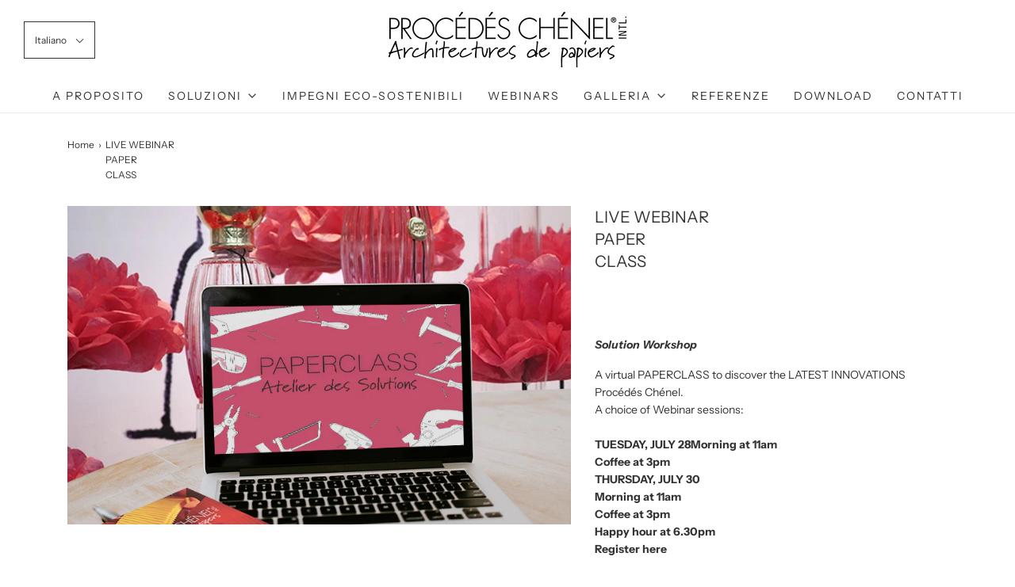

--- FILE ---
content_type: text/html; charset=utf-8
request_url: https://chenel.com/it/products/live-webinar-br-paper-br-class
body_size: 27670
content:

<!DOCTYPE html>
<!--[if lt IE 7 ]><html class="no-js ie ie6" lang="en"> <![endif]-->
<!--[if IE 7 ]><html class="no-js ie ie7" lang="en"> <![endif]-->
<!--[if IE 8 ]><html class="no-js ie ie8" lang="en"> <![endif]-->
<!--[if (gte IE 9)|!(IE)]><!-->
<html class="no-js" lang="en">
<!--<![endif]-->
<head>

	<meta charset="utf-8">

	<!--[if lt IE 9]>
		<script src="//html5shim.googlecode.com/svn/trunk/html5.js"></script>
	<![endif]-->

	<title>
		LIVE WEBINAR PAPER CLASS &ndash; PROCEDES CHENEL
	</title>

	<script type="text/javascript">
		document.documentElement.className = document.documentElement.className.replace('no-js', 'js');
	</script>

	
	<meta name="description" content="Solution WorkshopA virtual PAPERCLASS to discover the LATEST INNOVATIONS Procédés Chénel.A choice of Webinar sessions:TUESDAY, JULY 28Morning at 11amCoffee at 3pm THURSDAY, JULY 30Morning at 11amCoffee at 3pmHappy hour at 6.30pmRegister here">
	

	
		<meta name="viewport" content="width=device-width, initial-scale=1, maximum-scale=1, user-scalable=0" />
	

	<!-- /snippets/social-meta-tags.liquid -->




<meta property="og:site_name" content="PROCEDES CHENEL">
<meta property="og:url" content="https://chenel.com/it/products/live-webinar-br-paper-br-class">
<meta property="og:title" content="LIVE WEBINAR  PAPER  CLASS">
<meta property="og:type" content="product">
<meta property="og:description" content="Solution WorkshopA virtual PAPERCLASS to discover the LATEST INNOVATIONS Procédés Chénel.A choice of Webinar sessions:TUESDAY, JULY 28Morning at 11amCoffee at 3pm THURSDAY, JULY 30Morning at 11amCoffee at 3pmHappy hour at 6.30pmRegister here">

  <meta property="og:price:amount" content="0.00">
  <meta property="og:price:currency" content="USD">

<meta property="og:image" content="http://chenel.com/cdn/shop/products/SEMAINE17copie_1200x1200.jpg?v=1595526913">
<meta property="og:image:secure_url" content="https://chenel.com/cdn/shop/products/SEMAINE17copie_1200x1200.jpg?v=1595526913">


<meta name="twitter:card" content="summary_large_image">
<meta name="twitter:title" content="LIVE WEBINAR  PAPER  CLASS">
<meta name="twitter:description" content="Solution WorkshopA virtual PAPERCLASS to discover the LATEST INNOVATIONS Procédés Chénel.A choice of Webinar sessions:TUESDAY, JULY 28Morning at 11amCoffee at 3pm THURSDAY, JULY 30Morning at 11amCoffee at 3pmHappy hour at 6.30pmRegister here">

	<style>
/*============================================================================
  Typography
==============================================================================*/





@font-face {
  font-family: "Instrument Sans";
  font-weight: 400;
  font-style: normal;
  src: url("//chenel.com/cdn/fonts/instrument_sans/instrumentsans_n4.db86542ae5e1596dbdb28c279ae6c2086c4c5bfa.woff2") format("woff2"),
       url("//chenel.com/cdn/fonts/instrument_sans/instrumentsans_n4.510f1b081e58d08c30978f465518799851ef6d8b.woff") format("woff");
}

@font-face {
  font-family: "Instrument Sans";
  font-weight: 400;
  font-style: normal;
  src: url("//chenel.com/cdn/fonts/instrument_sans/instrumentsans_n4.db86542ae5e1596dbdb28c279ae6c2086c4c5bfa.woff2") format("woff2"),
       url("//chenel.com/cdn/fonts/instrument_sans/instrumentsans_n4.510f1b081e58d08c30978f465518799851ef6d8b.woff") format("woff");
}

@font-face {
  font-family: "Instrument Sans";
  font-weight: 600;
  font-style: normal;
  src: url("//chenel.com/cdn/fonts/instrument_sans/instrumentsans_n6.27dc66245013a6f7f317d383a3cc9a0c347fb42d.woff2") format("woff2"),
       url("//chenel.com/cdn/fonts/instrument_sans/instrumentsans_n6.1a71efbeeb140ec495af80aad612ad55e19e6d0e.woff") format("woff");
}




  @font-face {
  font-family: "Instrument Sans";
  font-weight: 700;
  font-style: normal;
  src: url("//chenel.com/cdn/fonts/instrument_sans/instrumentsans_n7.e4ad9032e203f9a0977786c356573ced65a7419a.woff2") format("woff2"),
       url("//chenel.com/cdn/fonts/instrument_sans/instrumentsans_n7.b9e40f166fb7639074ba34738101a9d2990bb41a.woff") format("woff");
}




  @font-face {
  font-family: "Instrument Sans";
  font-weight: 400;
  font-style: italic;
  src: url("//chenel.com/cdn/fonts/instrument_sans/instrumentsans_i4.028d3c3cd8d085648c808ceb20cd2fd1eb3560e5.woff2") format("woff2"),
       url("//chenel.com/cdn/fonts/instrument_sans/instrumentsans_i4.7e90d82df8dee29a99237cd19cc529d2206706a2.woff") format("woff");
}




  @font-face {
  font-family: "Instrument Sans";
  font-weight: 700;
  font-style: italic;
  src: url("//chenel.com/cdn/fonts/instrument_sans/instrumentsans_i7.d6063bb5d8f9cbf96eace9e8801697c54f363c6a.woff2") format("woff2"),
       url("//chenel.com/cdn/fonts/instrument_sans/instrumentsans_i7.ce33afe63f8198a3ac4261b826b560103542cd36.woff") format("woff");
}



/*============================================================================
  #General Variables
==============================================================================*/

:root {
  --page-background: #ffffff;

  --color-primary: #333333;
  --disabled-color-primary: rgba(51, 51, 51, 0.5);
  --link-color: #333333;
  --active-link-color: #197bbd;

  --button-background-color: #212121;
  --button-background-hover-color: #000000;
  --button-background-hover-color-lighten: #0d0d0d;
  --button-text-color: #ffffff;

  --sale-color: #f26c4f;
  --sale-text-color: #ffffff;
  --sale-color-faint: rgba(242, 108, 79, 0.1);
  --sold-out-color: #000000;
  --sold-out-text-color: #ffffff;

  --header-background: #ffffff;
  --header-text: #333333;
  --header-border-color: rgba(51, 51, 51, 0.1);
  --header-hover-background-color: rgba(51, 51, 51, 0.1);
  --header-overlay-text: #333333;

  --sticky-header-background: #ffffff;
  --sticky-header-text: #000000;
  --sticky-header-border: rgba(0, 0, 0, 0.1);

  --mobile-menu-text: #ffffff;
  --mobile-menu-background: #222222;
  --mobile-menu-border-color: rgba(255, 255, 255, 0.5);

  --footer-background: #ebebeb;
  --footer-text: #333333;
  --footer-hover-background-color: rgba(51, 51, 51, 0.1);


  --pop-up-text: #333;
  --pop-up-background: #e8edf1;

  --secondary-color: rgba(0, 0, 0, 1) !default;
  --select-padding: 5px;
  --select-radius: 2px !default;

  --border-color: rgba(51, 51, 51, 0.5);
  --border-color-subtle: rgba(51, 51, 51, 0.1);
  --border-color-subtle-darken: #262626;

  --color-scheme-light-background: #f3f3f3;
  --color-scheme-light-text: #414141;
  --color-scheme-light-text-lighten: #4e4e4e;
  --color-scheme-light-input-hover: rgba(65, 65, 65, 0.1);

  --color-scheme-accent-background: #464646;
  --color-scheme-accent-text: #ffffff;
  --color-scheme-accent-text-lighten: #ffffff;
  --color-scheme-accent-input-hover: rgba(255, 255, 255, 0.1);

  --color-scheme-dark-background: #242424;
  --color-scheme-dark-text: #ebebeb;
  --color-scheme-dark-text-darken: #dedede;
  --color-scheme-dark-input-hover: rgba(235, 235, 235, 0.1);

  --header-font-stack: "Instrument Sans", sans-serif;
  --header-font-weight: 400;
  --header-font-style: normal;
  --header-font-transform: none;

  
  --header-letter-spacing: normal;
  

  --body-font-stack: "Instrument Sans", sans-serif;
  --body-font-weight: 400;
  --body-font-style: normal;
  --body-font-size-int: 14;
  --body-font-size: 14px;

  --subheading-font-stack: "Instrument Sans", sans-serif;
  --subheading-font-weight: 600;
  --subheading-font-style: normal;
  --subheading-font-transform: uppercase;
  --subheading-case: uppercase;

  
  --heading-base: 28;
  --subheading-base: 14;
  --product-titles: 20;
  --subpage-header: 20;
  --subpage-header-px: 20px;
  --subpage-header-line-height: 28px;
  --heading-font-size: 28px;
  --heading-line-height: 36px;
  --subheading-font-size: 14px;
  --subheading-line-height: 18px;
  

  --subheading-2-font-size: 0px;
  --subheading-2-line-height: 0px;

  --color-image-overlay: #000;
  --color-image-overlay-text: #fff;
  --image-overlay-opacity: calc(60 / 100);

  --flexslider-icon-eot: //chenel.com/cdn/shop/t/13/assets/flexslider-icon.eot?v=70838442330258149421598883445;
  --flexslider-icon-eot-ie: //chenel.com/cdn/shop/t/13/assets/flexslider-icon.eot%23iefix?1399;
  --flexslider-icon-woff: //chenel.com/cdn/shop/t/13/assets/flexslider-icon.eot?v=70838442330258149421598883445;
  --flexslider-icon-ttf: //chenel.com/cdn/shop/t/13/assets/flexslider-icon.eot?v=70838442330258149421598883445;
  --flexslider-icon-svg: //chenel.com/cdn/shop/t/13/assets/flexslider-icon.eot?v=70838442330258149421598883445;

  --delete-button-png: //chenel.com/cdn/shop/t/13/assets/delete.png?1399;
  --loader-svg: //chenel.com/cdn/shop/t/13/assets/loader.svg?v=119822953187440061741598883447;

  
  --mobile-menu-link-transform: uppercase;
  --mobile-menu-link-letter-spacing: 2px;
  

  
  --buttons-transform: none;
  --buttons-letter-spacing: 0;
  

  
    --button-font-family: var(--body-font-stack);
    --button-font-weight: var(--body-font-weight);
    --button-font-style: var(--body-font-style);
    --button-font-size: var(--body-font-size);
  

  
    --button-font-size-int: var(--body-font-size-int);
  

  
    --subheading-letter-spacing: 1px;
  

  
    --nav-font-family: var(--body-font-stack);
    --nav-font-weight: var(--body-font-weight);
    --nav-font-style: var(--body-font-style);
  

  
    --nav-text-transform: uppercase;
    --nav-letter-spacing: 2px;
  

  
    --nav-font-size-int: calc(var(--body-font-size-int) - 2);
  

  --text-advert-divider-color: #f2f2f2;
  --text-advert-border-bottom-color: #b3b3b3;

  --password-text-color: #000000;
  --password-error-background: #feebeb;
  --password-error-text: #7e1412;
  --password-login-background: #111111;
  --password-login-text: #b8b8b8;
  --password-btn-text: #ffffff;
  --password-btn-background: #000000;
  --password-btn-background-success: #4caf50;
}
</style>


	<link rel="canonical" href="https://chenel.com/it/products/live-webinar-br-paper-br-class" />

	<!-- CSS -->
	<link href="//chenel.com/cdn/shop/t/13/assets/theme.min.css?v=163588788750629191681598883451" rel="stylesheet" type="text/css" media="all" />
	<link href="//chenel.com/cdn/shop/t/13/assets/custom.css?v=20359580796513175611603956454" rel="stylesheet" type="text/css" media="all" />

	



	

	<link rel="sitemap" type="application/xml" title="Sitemap" href="/sitemap.xml" />

	<script>window.performance && window.performance.mark && window.performance.mark('shopify.content_for_header.start');</script><meta id="shopify-digital-wallet" name="shopify-digital-wallet" content="/12997381/digital_wallets/dialog">
<meta name="shopify-checkout-api-token" content="5b4f62b98e9002106ecae346b7646781">
<meta id="in-context-paypal-metadata" data-shop-id="12997381" data-venmo-supported="false" data-environment="production" data-locale="it_IT" data-paypal-v4="true" data-currency="USD">
<link rel="alternate" hreflang="x-default" href="https://chenel.com/products/live-webinar-br-paper-br-class">
<link rel="alternate" hreflang="en" href="https://chenel.com/en/products/live-webinar-br-paper-br-class">
<link rel="alternate" hreflang="es" href="https://chenel.com/es/products/live-webinar-br-paper-br-class">
<link rel="alternate" hreflang="de" href="https://chenel.com/de/products/live-webinar-br-paper-br-class">
<link rel="alternate" hreflang="it" href="https://chenel.com/it/products/live-webinar-br-paper-br-class">
<link rel="alternate" type="application/json+oembed" href="https://chenel.com/it/products/live-webinar-br-paper-br-class.oembed">
<script async="async" src="/checkouts/internal/preloads.js?locale=it-US"></script>
<script id="shopify-features" type="application/json">{"accessToken":"5b4f62b98e9002106ecae346b7646781","betas":["rich-media-storefront-analytics"],"domain":"chenel.com","predictiveSearch":true,"shopId":12997381,"locale":"it"}</script>
<script>var Shopify = Shopify || {};
Shopify.shop = "procedes-chenel.myshopify.com";
Shopify.locale = "it";
Shopify.currency = {"active":"USD","rate":"1.0"};
Shopify.country = "US";
Shopify.theme = {"name":"Envy","id":83326763092,"schema_name":"Envy","schema_version":"26.3.0","theme_store_id":411,"role":"main"};
Shopify.theme.handle = "null";
Shopify.theme.style = {"id":null,"handle":null};
Shopify.cdnHost = "chenel.com/cdn";
Shopify.routes = Shopify.routes || {};
Shopify.routes.root = "/it/";</script>
<script type="module">!function(o){(o.Shopify=o.Shopify||{}).modules=!0}(window);</script>
<script>!function(o){function n(){var o=[];function n(){o.push(Array.prototype.slice.apply(arguments))}return n.q=o,n}var t=o.Shopify=o.Shopify||{};t.loadFeatures=n(),t.autoloadFeatures=n()}(window);</script>
<script id="shop-js-analytics" type="application/json">{"pageType":"product"}</script>
<script defer="defer" async type="module" src="//chenel.com/cdn/shopifycloud/shop-js/modules/v2/client.init-shop-cart-sync_9_7-kM0p.it.esm.js"></script>
<script defer="defer" async type="module" src="//chenel.com/cdn/shopifycloud/shop-js/modules/v2/chunk.common_DlvccoFA.esm.js"></script>
<script type="module">
  await import("//chenel.com/cdn/shopifycloud/shop-js/modules/v2/client.init-shop-cart-sync_9_7-kM0p.it.esm.js");
await import("//chenel.com/cdn/shopifycloud/shop-js/modules/v2/chunk.common_DlvccoFA.esm.js");

  window.Shopify.SignInWithShop?.initShopCartSync?.({"fedCMEnabled":true,"windoidEnabled":true});

</script>
<script id="__st">var __st={"a":12997381,"offset":-39600,"reqid":"0dd7f827-6c3e-4191-bf47-c1e79e194f5e-1766789275","pageurl":"chenel.com\/it\/products\/live-webinar-br-paper-br-class","u":"73b0f4bb51ef","p":"product","rtyp":"product","rid":4651787092052};</script>
<script>window.ShopifyPaypalV4VisibilityTracking = true;</script>
<script id="captcha-bootstrap">!function(){'use strict';const t='contact',e='account',n='new_comment',o=[[t,t],['blogs',n],['comments',n],[t,'customer']],c=[[e,'customer_login'],[e,'guest_login'],[e,'recover_customer_password'],[e,'create_customer']],r=t=>t.map((([t,e])=>`form[action*='/${t}']:not([data-nocaptcha='true']) input[name='form_type'][value='${e}']`)).join(','),a=t=>()=>t?[...document.querySelectorAll(t)].map((t=>t.form)):[];function s(){const t=[...o],e=r(t);return a(e)}const i='password',u='form_key',d=['recaptcha-v3-token','g-recaptcha-response','h-captcha-response',i],f=()=>{try{return window.sessionStorage}catch{return}},m='__shopify_v',_=t=>t.elements[u];function p(t,e,n=!1){try{const o=window.sessionStorage,c=JSON.parse(o.getItem(e)),{data:r}=function(t){const{data:e,action:n}=t;return t[m]||n?{data:e,action:n}:{data:t,action:n}}(c);for(const[e,n]of Object.entries(r))t.elements[e]&&(t.elements[e].value=n);n&&o.removeItem(e)}catch(o){console.error('form repopulation failed',{error:o})}}const l='form_type',E='cptcha';function T(t){t.dataset[E]=!0}const w=window,h=w.document,L='Shopify',v='ce_forms',y='captcha';let A=!1;((t,e)=>{const n=(g='f06e6c50-85a8-45c8-87d0-21a2b65856fe',I='https://cdn.shopify.com/shopifycloud/storefront-forms-hcaptcha/ce_storefront_forms_captcha_hcaptcha.v1.5.2.iife.js',D={infoText:'Protetto da hCaptcha',privacyText:'Privacy',termsText:'Termini'},(t,e,n)=>{const o=w[L][v],c=o.bindForm;if(c)return c(t,g,e,D).then(n);var r;o.q.push([[t,g,e,D],n]),r=I,A||(h.body.append(Object.assign(h.createElement('script'),{id:'captcha-provider',async:!0,src:r})),A=!0)});var g,I,D;w[L]=w[L]||{},w[L][v]=w[L][v]||{},w[L][v].q=[],w[L][y]=w[L][y]||{},w[L][y].protect=function(t,e){n(t,void 0,e),T(t)},Object.freeze(w[L][y]),function(t,e,n,w,h,L){const[v,y,A,g]=function(t,e,n){const i=e?o:[],u=t?c:[],d=[...i,...u],f=r(d),m=r(i),_=r(d.filter((([t,e])=>n.includes(e))));return[a(f),a(m),a(_),s()]}(w,h,L),I=t=>{const e=t.target;return e instanceof HTMLFormElement?e:e&&e.form},D=t=>v().includes(t);t.addEventListener('submit',(t=>{const e=I(t);if(!e)return;const n=D(e)&&!e.dataset.hcaptchaBound&&!e.dataset.recaptchaBound,o=_(e),c=g().includes(e)&&(!o||!o.value);(n||c)&&t.preventDefault(),c&&!n&&(function(t){try{if(!f())return;!function(t){const e=f();if(!e)return;const n=_(t);if(!n)return;const o=n.value;o&&e.removeItem(o)}(t);const e=Array.from(Array(32),(()=>Math.random().toString(36)[2])).join('');!function(t,e){_(t)||t.append(Object.assign(document.createElement('input'),{type:'hidden',name:u})),t.elements[u].value=e}(t,e),function(t,e){const n=f();if(!n)return;const o=[...t.querySelectorAll(`input[type='${i}']`)].map((({name:t})=>t)),c=[...d,...o],r={};for(const[a,s]of new FormData(t).entries())c.includes(a)||(r[a]=s);n.setItem(e,JSON.stringify({[m]:1,action:t.action,data:r}))}(t,e)}catch(e){console.error('failed to persist form',e)}}(e),e.submit())}));const S=(t,e)=>{t&&!t.dataset[E]&&(n(t,e.some((e=>e===t))),T(t))};for(const o of['focusin','change'])t.addEventListener(o,(t=>{const e=I(t);D(e)&&S(e,y())}));const B=e.get('form_key'),M=e.get(l),P=B&&M;t.addEventListener('DOMContentLoaded',(()=>{const t=y();if(P)for(const e of t)e.elements[l].value===M&&p(e,B);[...new Set([...A(),...v().filter((t=>'true'===t.dataset.shopifyCaptcha))])].forEach((e=>S(e,t)))}))}(h,new URLSearchParams(w.location.search),n,t,e,['guest_login'])})(!0,!0)}();</script>
<script integrity="sha256-4kQ18oKyAcykRKYeNunJcIwy7WH5gtpwJnB7kiuLZ1E=" data-source-attribution="shopify.loadfeatures" defer="defer" src="//chenel.com/cdn/shopifycloud/storefront/assets/storefront/load_feature-a0a9edcb.js" crossorigin="anonymous"></script>
<script data-source-attribution="shopify.dynamic_checkout.dynamic.init">var Shopify=Shopify||{};Shopify.PaymentButton=Shopify.PaymentButton||{isStorefrontPortableWallets:!0,init:function(){window.Shopify.PaymentButton.init=function(){};var t=document.createElement("script");t.src="https://chenel.com/cdn/shopifycloud/portable-wallets/latest/portable-wallets.it.js",t.type="module",document.head.appendChild(t)}};
</script>
<script data-source-attribution="shopify.dynamic_checkout.buyer_consent">
  function portableWalletsHideBuyerConsent(e){var t=document.getElementById("shopify-buyer-consent"),n=document.getElementById("shopify-subscription-policy-button");t&&n&&(t.classList.add("hidden"),t.setAttribute("aria-hidden","true"),n.removeEventListener("click",e))}function portableWalletsShowBuyerConsent(e){var t=document.getElementById("shopify-buyer-consent"),n=document.getElementById("shopify-subscription-policy-button");t&&n&&(t.classList.remove("hidden"),t.removeAttribute("aria-hidden"),n.addEventListener("click",e))}window.Shopify?.PaymentButton&&(window.Shopify.PaymentButton.hideBuyerConsent=portableWalletsHideBuyerConsent,window.Shopify.PaymentButton.showBuyerConsent=portableWalletsShowBuyerConsent);
</script>
<script data-source-attribution="shopify.dynamic_checkout.cart.bootstrap">document.addEventListener("DOMContentLoaded",(function(){function t(){return document.querySelector("shopify-accelerated-checkout-cart, shopify-accelerated-checkout")}if(t())Shopify.PaymentButton.init();else{new MutationObserver((function(e,n){t()&&(Shopify.PaymentButton.init(),n.disconnect())})).observe(document.body,{childList:!0,subtree:!0})}}));
</script>
<link id="shopify-accelerated-checkout-styles" rel="stylesheet" media="screen" href="https://chenel.com/cdn/shopifycloud/portable-wallets/latest/accelerated-checkout-backwards-compat.css" crossorigin="anonymous">
<style id="shopify-accelerated-checkout-cart">
        #shopify-buyer-consent {
  margin-top: 1em;
  display: inline-block;
  width: 100%;
}

#shopify-buyer-consent.hidden {
  display: none;
}

#shopify-subscription-policy-button {
  background: none;
  border: none;
  padding: 0;
  text-decoration: underline;
  font-size: inherit;
  cursor: pointer;
}

#shopify-subscription-policy-button::before {
  box-shadow: none;
}

      </style>

<script>window.performance && window.performance.mark && window.performance.mark('shopify.content_for_header.end');</script>


	<script type="text/javascript">
	window.lazySizesConfig = window.lazySizesConfig || {};
	window.lazySizesConfig.rias = window.lazySizesConfig.rias || {};

	// configure available widths to replace with the {width} placeholder
	window.lazySizesConfig.rias.widths = [150, 300, 600, 900, 1200, 1500, 1800, 2100];

	window.wetheme = {
		name: 'Envy',
	};
	</script>

	

	<script type="module" src="//chenel.com/cdn/shop/t/13/assets/theme.min.js?v=20855429008651176611598883451"></script>
	<script nomodule src="//chenel.com/cdn/shop/t/13/assets/theme.legacy.min.js?v=120320487855529635621598883450"></script>
<!-- BEGIN app block: shopify://apps/langify/blocks/langify/b50c2edb-8c63-4e36-9e7c-a7fdd62ddb8f --><!-- BEGIN app snippet: ly-switcher-factory -->




<style>
  .ly-switcher-wrapper.ly-hide, .ly-recommendation.ly-hide, .ly-recommendation .ly-submit-btn {
    display: none !important;
  }

  #ly-switcher-factory-template {
    display: none;
  }.ly-languages-switcher ul > li[key="fr"] {
        order: 1 !important;
      }
      .ly-popup-modal .ly-popup-modal-content ul > li[key="fr"],
      .ly-languages-switcher.ly-links a[data-language-code="fr"] {
        order: 1 !important;
      }.ly-languages-switcher ul > li[key="en"] {
        order: 2 !important;
      }
      .ly-popup-modal .ly-popup-modal-content ul > li[key="en"],
      .ly-languages-switcher.ly-links a[data-language-code="en"] {
        order: 2 !important;
      }.ly-languages-switcher ul > li[key="it"] {
        order: 3 !important;
      }
      .ly-popup-modal .ly-popup-modal-content ul > li[key="it"],
      .ly-languages-switcher.ly-links a[data-language-code="it"] {
        order: 3 !important;
      }.ly-languages-switcher ul > li[key="es"] {
        order: 4 !important;
      }
      .ly-popup-modal .ly-popup-modal-content ul > li[key="es"],
      .ly-languages-switcher.ly-links a[data-language-code="es"] {
        order: 4 !important;
      }.ly-languages-switcher ul > li[key="de"] {
        order: 5 !important;
      }
      .ly-popup-modal .ly-popup-modal-content ul > li[key="de"],
      .ly-languages-switcher.ly-links a[data-language-code="de"] {
        order: 5 !important;
      }.ly-languages-switcher ul > li[key="pt-PT"] {
        order: 6 !important;
      }
      .ly-popup-modal .ly-popup-modal-content ul > li[key="pt-PT"],
      .ly-languages-switcher.ly-links a[data-language-code="pt-PT"] {
        order: 6 !important;
      }
      .ly-breakpoint-1 { display: none; }
      @media (min-width:0px) and (max-width: 999px ) {
        .ly-breakpoint-1 { display: flex; }

        .ly-recommendation .ly-banner-content, 
        .ly-recommendation .ly-popup-modal-content {
          font-size: 14px !important;
          color: #000 !important;
          background: #fff !important;
          border-radius: 0px !important;
          border-width: 0px !important;
          border-color: #000 !important;
        }
        .ly-recommendation-form button[type="submit"] {
          font-size: 14px !important;
          color: #fff !important;
          background: #999 !important;
        }
      }
      .ly-breakpoint-2 { display: none; }
      @media (min-width:1000px)  {
        .ly-breakpoint-2 { display: flex; }

        .ly-recommendation .ly-banner-content, 
        .ly-recommendation .ly-popup-modal-content {
          font-size: 14px !important;
          color: #000 !important;
          background: #fff !important;
          border-radius: 0px !important;
          border-width: 0px !important;
          border-color: #000 !important;
        }
        .ly-recommendation-form button[type="submit"] {
          font-size: 14px !important;
          color: #fff !important;
          background: #999 !important;
        }
      }


  
</style>


<template id="ly-switcher-factory-template">
<div data-breakpoint="0" class="ly-switcher-wrapper ly-breakpoint-1 fixed bottom_left ly-is-transparent ly-hide" style="font-size: 11px; margin: 0px 0px; "></div>

<div data-breakpoint="1000" class="ly-switcher-wrapper ly-breakpoint-2 fixed top_right ly-is-transparent ly-hide" style="font-size: 14px; margin: 46px 32px; "></div>
</template><!-- END app snippet -->

<script>
  var langify = window.langify || {};
  var customContents = {};
  var customContents_image = {};
  var langifySettingsOverwrites = {};
  var defaultSettings = {
    debug: false,               // BOOL : Enable/disable console logs
    observe: true,              // BOOL : Enable/disable the entire mutation observer (off switch)
    observeLinks: false,
    observeImages: true,
    observeCustomContents: true,
    maxMutations: 5,
    timeout: 100,               // INT : Milliseconds to wait after a mutation, before the next mutation event will be allowed for the element
    linksBlacklist: [],
    usePlaceholderMatching: false
  };

  if(langify.settings) { 
    langifySettingsOverwrites = Object.assign({}, langify.settings);
    langify.settings = Object.assign(defaultSettings, langify.settings); 
  } else { 
    langify.settings = defaultSettings; 
  }

  langify.settings.theme = null;
  langify.settings.switcher = {"version":"2.0.2","customCSS":"","languageDetection":false,"languageDetectionDefault":"fr","breakpoints":[{"key":0,"label":"0px","config":{"type":"none","corner":"bottom_left","position":"fixed","show_flags":false,"show_label":true,"show_custom_name":true,"show_name":false,"show_iso_code":false,"round_icons":false,"is_dark":false,"is_transparent":true,"arrow_size":100,"arrow_width":2,"arrow_filled":false,"dropdown_open":false,"h_space":0,"v_space":0,"text_color":"#000","arrow_color":"#000","bg_color":"#fff","fontsize":11,"switcherLabel":"show_custom_name","rectangle_icons":false,"switcherIcons":false,"currency_switcher_enabled":false,"recommendation_fontsize":14,"recommendation_border_width":0,"recommendation_border_radius":0,"recommendation_text_color":"#000","recommendation_link_color":"#000","recommendation_button_bg_color":"#999","recommendation_button_text_color":"#fff","recommendation_bg_color":"#fff","recommendation_border_color":"#000"}},{"key":1000,"label":"1000px","config":{"type":"none","corner":"top_right","position":"fixed","show_flags":false,"show_label":true,"show_custom_name":true,"show_name":false,"show_iso_code":false,"round_icons":false,"is_dark":false,"is_transparent":true,"arrow_size":100,"arrow_width":2,"arrow_filled":false,"dropdown_open":false,"h_space":32,"v_space":46,"text_color":"#000","arrow_color":"#000","bg_color":"#fff","fontsize":14,"switcherLabel":"show_custom_name","rectangle_icons":false,"switcherIcons":false,"currency_switcher_enabled":false,"recommendation_fontsize":14,"recommendation_border_width":0,"recommendation_border_radius":0,"recommendation_text_color":"#000","recommendation_link_color":"#000","recommendation_button_bg_color":"#999","recommendation_button_text_color":"#fff","recommendation_bg_color":"#fff","recommendation_border_color":"#000"}}],"languages":[{"iso_code":"fr","root_url":"\/","name":"Français","primary":true,"domain":false,"published":true,"custom_name":false},{"iso_code":"en","root_url":"\/en","name":"English","primary":false,"domain":false,"published":true,"custom_name":false},{"iso_code":"it","root_url":"\/it","name":"ITALIEN","primary":false,"domain":false,"published":true,"custom_name":false},{"iso_code":"es","root_url":"\/es","name":"ESPAGNOL","primary":false,"domain":false,"published":true,"custom_name":false},{"iso_code":"de","root_url":"\/de","name":"GERMAN","primary":false,"domain":false,"published":true,"custom_name":false},{"iso_code":"pt-PT","root_url":"\/pt-PT","name":"Portuguese (Portugal)","primary":false,"domain":false,"published":false,"custom_name":false}]};
  if(langify.settings.switcher === null) {
    langify.settings.switcher = {};
  }
  langify.settings.switcher.customIcons = null;

  langify.locale = langify.locale || {
    country_code: "US",
    language_code: "it",
    currency_code: null,
    primary: false,
    iso_code: "it",
    root_url: "\/it",
    language_id: "ly46845",
    shop_url: "https:\/\/chenel.com",
    domain_feature_enabled: null,
    languages: [{
        iso_code: "fr",
        root_url: "\/",
        domain: null,
      },{
        iso_code: "en",
        root_url: "\/en",
        domain: null,
      },{
        iso_code: "es",
        root_url: "\/es",
        domain: null,
      },{
        iso_code: "de",
        root_url: "\/de",
        domain: null,
      },{
        iso_code: "it",
        root_url: "\/it",
        domain: null,
      },]
  };

  langify.localization = {
    available_countries: ["Afghanistan","Albania","Algeria","Altre isole americane del Pacifico","Andorra","Angola","Anguilla","Antigua e Barbuda","Arabia Saudita","Argentina","Armenia","Aruba","Australia","Austria","Azerbaigian","Bahamas","Bahrein","Bangladesh","Barbados","Belgio","Belize","Benin","Bermuda","Bhutan","Bielorussia","Bolivia","Bosnia ed Erzegovina","Botswana","Brasile","Brunei","Bulgaria","Burkina Faso","Burundi","Cambogia","Camerun","Canada","Capo Verde","Caraibi olandesi","Cechia","Ciad","Cile","Cina","Cipro","Città del Vaticano","Colombia","Comore","Congo - Kinshasa","Congo-Brazzaville","Corea del Sud","Costa Rica","Costa d’Avorio","Croazia","Curaçao","Danimarca","Dominica","Ecuador","Egitto","El Salvador","Emirati Arabi Uniti","Eritrea","Estonia","Etiopia","Figi","Filippine","Finlandia","Francia","Gabon","Gambia","Georgia","Georgia del Sud e Sandwich australi","Germania","Ghana","Giamaica","Giappone","Gibilterra","Gibuti","Giordania","Grecia","Grenada","Groenlandia","Guadalupa","Guatemala","Guernsey","Guinea","Guinea Equatoriale","Guinea-Bissau","Guyana","Guyana francese","Haiti","Honduras","India","Indonesia","Iraq","Irlanda","Islanda","Isola Ascensione","Isola Christmas","Isola Norfolk","Isola di Man","Isole Åland","Isole Cayman","Isole Cocos (Keeling)","Isole Cook","Isole Fær Øer","Isole Falkland","Isole Pitcairn","Isole Salomone","Isole Turks e Caicos","Isole Vergini Britanniche","Israele","Italia","Jersey","Kazakistan","Kenya","Kirghizistan","Kiribati","Kosovo","Kuwait","Laos","Lesotho","Lettonia","Libano","Liberia","Libia","Liechtenstein","Lituania","Lussemburgo","Macedonia del Nord","Madagascar","Malawi","Malaysia","Maldive","Mali","Malta","Marocco","Martinica","Mauritania","Mauritius","Mayotte","Messico","Moldavia","Monaco","Mongolia","Montenegro","Montserrat","Mozambico","Myanmar (Birmania)","Namibia","Nauru","Nepal","Nicaragua","Niger","Nigeria","Niue","Norvegia","Nuova Caledonia","Nuova Zelanda","Oman","Paesi Bassi","Pakistan","Panamá","Papua Nuova Guinea","Paraguay","Perù","Polinesia francese","Polonia","Portogallo","Qatar","RAS di Hong Kong","RAS di Macao","Regno Unito","Repubblica Centrafricana","Repubblica Dominicana","Riunione","Romania","Ruanda","Russia","Sahara occidentale","Saint Kitts e Nevis","Saint Lucia","Saint Martin","Saint Vincent e Grenadine","Saint-Barthélemy","Saint-Pierre e Miquelon","Samoa","San Marino","Sant’Elena","São Tomé e Príncipe","Senegal","Serbia","Seychelles","Sierra Leone","Singapore","Sint Maarten","Slovacchia","Slovenia","Somalia","Spagna","Sri Lanka","Stati Uniti","Sud Sudan","Sudafrica","Sudan","Suriname","Svalbard e Jan Mayen","Svezia","Svizzera","Tagikistan","Taiwan","Tanzania","Terre australi francesi","Territori palestinesi","Territorio britannico dell’Oceano Indiano","Thailandia","Timor Est","Togo","Tokelau","Tonga","Trinidad e Tobago","Tristan da Cunha","Tunisia","Turchia","Turkmenistan","Tuvalu","Ucraina","Uganda","Ungheria","Uruguay","Uzbekistan","Vanuatu","Venezuela","Vietnam","Wallis e Futuna","Yemen","Zambia","Zimbabwe","eSwatini"],
    available_languages: [{"shop_locale":{"locale":"fr","enabled":true,"primary":true,"published":true}},{"shop_locale":{"locale":"en","enabled":true,"primary":false,"published":true}},{"shop_locale":{"locale":"es","enabled":true,"primary":false,"published":true}},{"shop_locale":{"locale":"de","enabled":true,"primary":false,"published":true}},{"shop_locale":{"locale":"it","enabled":true,"primary":false,"published":true}}],
    country: "Stati Uniti",
    language: {"shop_locale":{"locale":"it","enabled":true,"primary":false,"published":true}},
    market: {
      handle: "us",
      id: 63045716,
      metafields: {"error":"json not allowed for this object"},
    }
  };

  // Disable link correction ALWAYS on languages with mapped domains
  
  if(langify.locale.root_url == '/') {
    langify.settings.observeLinks = false;
  }


  function extractImageObject(val) {
  if (!val || val === '') return false;

  // Handle src-sets (e.g., "image_600x600.jpg 1x, image_1200x1200.jpg 2x")
  if (val.search(/([0-9]+w?h?x?,)/gi) > -1) {
    val = val.split(/([0-9]+w?h?x?,)/gi)[0];
  }

  const hostBegin = val.indexOf('//') !== -1 ? val.indexOf('//') : 0;
  const hostEnd = val.lastIndexOf('/') + 1;
  const host = val.substring(hostBegin, hostEnd);
  let afterHost = val.substring(hostEnd);

  // Remove query/hash fragments
  afterHost = afterHost.split('#')[0].split('?')[0];

  // Extract name before any Shopify modifiers or file extension
  // e.g., "photo_600x600_crop_center@2x.jpg" → "photo"
  const name = afterHost.replace(
    /(_[0-9]+x[0-9]*|_{width}x|_{size})?(_crop_(top|center|bottom|left|right))?(@[0-9]*x)?(\.progressive)?(\.(png\.jpg|jpe?g|png|gif|webp))?$/i,
    ''
  );

  // Extract file extension (if any)
  let type = '';
  const match = afterHost.match(/\.(png\.jpg|jpe?g|png|gif|webp)$/i);
  if (match) {
    type = match[1].replace('png.jpg', 'jpg'); // fix weird double-extension cases
  }

  // Clean file name with extension or suffixes normalized
  const file = afterHost.replace(
    /(_[0-9]+x[0-9]*|_{width}x|_{size})?(_crop_(top|center|bottom|left|right))?(@[0-9]*x)?(\.progressive)?(\.(png\.jpg|jpe?g|png|gif|webp))?$/i,
    type ? '.' + type : ''
  );

  return { host, name, type, file };
}



  /* Custom Contents Section*/
  var customContents = {};

customContents["Rencontrez-nous"
          .toLowerCase()
          .trim()
          .replace(/\s+/g, " ")] = 'Incontrarci';
customContents["sur Maison\u0026Objet"
          .toLowerCase()
          .trim()
          .replace(/\s+/g, " ")] = 'su Maison&Objet';
customContents["Concevez votre univers papier"
          .toLowerCase()
          .trim()
          .replace(/\s+/g, " ")] = 'Progetta il tuo universo cartaceo';
customContents["selon vos désirs!"
          .toLowerCase()
          .trim()
          .replace(/\s+/g, " ")] = 'secondo i tuoi desideri!';
customContents["DÉCOUVREZ NOS ENGAGEMENTS DURABLES"
          .toLowerCase()
          .trim()
          .replace(/\s+/g, " ")] = 'SCOPRITE I NOSTRI IMPEGNI DURATURI';
customContents["Workshop écoles de design"
          .toLowerCase()
          .trim()
          .replace(/\s+/g, " ")] = 'Workshop scuole di design';
customContents["Remise des prix le 24 mai 2018"
          .toLowerCase()
          .trim()
          .replace(/\s+/g, " ")] = 'Rimessa dei prezzi il 24 maggio 2018';
customContents["Des solutions légères et astucieuses"
          .toLowerCase()
          .trim()
          .replace(/\s+/g, " ")] = 'Soluzioni leggere e intelligenti';
customContents["en matières papier non feu"
          .toLowerCase()
          .trim()
          .replace(/\s+/g, " ")] = 'fatto di carta resistente al fuoco';
customContents["company"
          .toLowerCase()
          .trim()
          .replace(/\s+/g, " ")] = 'azienda';
customContents["Mini Salon Professionnel"
          .toLowerCase()
          .trim()
          .replace(/\s+/g, " ")] = 'Mini Trade Fair';
customContents["Architecture pérenne et événementielle"
          .toLowerCase()
          .trim()
          .replace(/\s+/g, " ")] = 'Long-lasting and event architecture';
customContents["TELECHARGEZ LA BROCHURE"
          .toLowerCase()
          .trim()
          .replace(/\s+/g, " ")] = 'DOWNLOAD THE BROCHURE';
customContents["Installations pérennes et événementielles"
          .toLowerCase()
          .trim()
          .replace(/\s+/g, " ")] = 'Installazioni perenni ed eventi';
customContents["Architectures de papier"
          .toLowerCase()
          .trim()
          .replace(/\s+/g, " ")] = 'Architetture di carta';
customContents["ENGAGEMENTS DURABLES"
          .toLowerCase()
          .trim()
          .replace(/\s+/g, " ")] = 'SOSTENIBILITÀ';
customContents["Participez à notre prochain Webinar"
          .toLowerCase()
          .trim()
          .replace(/\s+/g, " ")] = 'Unisciti al nostro prossimo webinar';
customContents["le 14 novembre à 16h"
          .toLowerCase()
          .trim()
          .replace(/\s+/g, " ")] = '14 novembre alle 16:00';
customContents["ACCÉDER AU WEBINAR"
          .toLowerCase()
          .trim()
          .replace(/\s+/g, " ")] = 'ACCEDI AL WEBINAR';
customContents["Nous fabriquons des solutions légères et astucieuses pour les concepteurs de l’événementiel et de l’architecture intérieure. Kakemonos, plafonds, cloisons, luminaires, mobilier... réalisés en différentes matières de type papier, kraft, calque ou nids d'abeille classés non feu."
          .toLowerCase()
          .trim()
          .replace(/\s+/g, " ")] = 'Produciamo soluzioni leggere e intelligenti per i progettisti del settore degli eventi e dell’architettura d’interni. Pannelli stampati, plafoni, elementi separatori, elementi luminosi, arredi….realizzati in svariati materiali di tipo cartaceo, kraft, carta da ricalco o a nido d’ape, classificati ignifughi.';
customContents["Découvrez notre catalogue"
          .toLowerCase()
          .trim()
          .replace(/\s+/g, " ")] = 'Scopri il nostro catalogo';
customContents["NOTRE EXPERTISE"
          .toLowerCase()
          .trim()
          .replace(/\s+/g, " ")] = 'LA NOSTRA COMPETENZA';
customContents["Voir notre catalogue"
          .toLowerCase()
          .trim()
          .replace(/\s+/g, " ")] = 'Nostro catalogo';
customContents["NOS NOUVEAUTES"
          .toLowerCase()
          .trim()
          .replace(/\s+/g, " ")] = 'LE NOSTRE NOVITA’';
customContents["NOS DERNIÈRES RÉALISATIONS"
          .toLowerCase()
          .trim()
          .replace(/\s+/g, " ")] = 'LE NOSTRE ULTIME CREAZIONI';
customContents["SUIVEZ-NOUS SUR INSTAGRAM !"
          .toLowerCase()
          .trim()
          .replace(/\s+/g, " ")] = 'SEGUITECI SU INSTAGRAM !';
customContents["Réseaux sociaux"
          .toLowerCase()
          .trim()
          .replace(/\s+/g, " ")] = 'Social network';
customContents["Installations pérennes ou événementielles"
          .toLowerCase()
          .trim()
          .replace(/\s+/g, " ")] = 'Installazioni perenni o temporanee';
customContents["Des matières non feu"
          .toLowerCase()
          .trim()
          .replace(/\s+/g, " ")] = 'Materiali ignifughi';
customContents["Pour tous les lieux"
          .toLowerCase()
          .trim()
          .replace(/\s+/g, " ")] = 'Per tutti i luoghi';
customContents["recevant du public"
          .toLowerCase()
          .trim()
          .replace(/\s+/g, " ")] = 'aperti al pubblico';
customContents["Des plafonds intelligents"
          .toLowerCase()
          .trim()
          .replace(/\s+/g, " ")] = 'Plafoni intelligenti';
customContents["Esthétiques et répondant"
          .toLowerCase()
          .trim()
          .replace(/\s+/g, " ")] = 'Gradevoli esteticamente e che rispondono';
customContents["aux normes de sécurité incendie"
          .toLowerCase()
          .trim()
          .replace(/\s+/g, " ")] = 'alle norme di sicurezza per gli incendi';
customContents["Des cloisons astucieuses"
          .toLowerCase()
          .trim()
          .replace(/\s+/g, " ")] = 'Elementi separatori intelligenti';
customContents["Pour rapidement délimiter"
          .toLowerCase()
          .trim()
          .replace(/\s+/g, " ")] = 'Per delimitare rapidamente';
customContents["des espaces avec élégance"
          .toLowerCase()
          .trim()
          .replace(/\s+/g, " ")] = 'gli spazi con eleganza';
customContents["Des luminaires personnalisables"
          .toLowerCase()
          .trim()
          .replace(/\s+/g, " ")] = 'Elementi luminosi personalizzabili';
customContents["Temporaires ou pérennes,"
          .toLowerCase()
          .trim()
          .replace(/\s+/g, " ")] = 'Temporanei o permanenti,';
customContents["jusqu'à de grandes envergures"
          .toLowerCase()
          .trim()
          .replace(/\s+/g, " ")] = 'fino a grandi dimensioni';
customContents["Du mobilier léger"
          .toLowerCase()
          .trim()
          .replace(/\s+/g, " ")] = 'Arredi leggeri';
customContents["Déployé en quelques minutes"
          .toLowerCase()
          .trim()
          .replace(/\s+/g, " ")] = 'Pronti all’uso in pochi minuti,';
customContents["disponible en différentes couleurs"
          .toLowerCase()
          .trim()
          .replace(/\s+/g, " ")] = 'disponibili in diversi colori';
customContents["Des collaborations étonnantes"
          .toLowerCase()
          .trim()
          .replace(/\s+/g, " ")] = 'Collaborazioni sorprendenti';
customContents["Avec de nombreux créateurs"
          .toLowerCase()
          .trim()
          .replace(/\s+/g, " ")] = 'Con numerosi creatori';
customContents["de tous horizons"
          .toLowerCase()
          .trim()
          .replace(/\s+/g, " ")] = 'da tutto il mondo';
customContents["Des solutions non feu,"
          .toLowerCase()
          .trim()
          .replace(/\s+/g, " ")] = 'Soluzioni ignifughe,';
customContents["légères et astucieuses..."
          .toLowerCase()
          .trim()
          .replace(/\s+/g, " ")] = 'leggere e intelligenti';
customContents["Installations pérennes"
          .toLowerCase()
          .trim()
          .replace(/\s+/g, " ")] = 'Installazioni perenni';
customContents["ou événementielles"
          .toLowerCase()
          .trim()
          .replace(/\s+/g, " ")] = 'o temporanee';
customContents["120 ans d'expérience"
          .toLowerCase()
          .trim()
          .replace(/\s+/g, " ")] = '120 anni d’esperienza';
customContents["le troisième jeudi du mois"
          .toLowerCase()
          .trim()
          .replace(/\s+/g, " ")] = 'Il terzo giovedì del mese';
customContents["showrooms de Vanves et de Lyon"
          .toLowerCase()
          .trim()
          .replace(/\s+/g, " ")] = 'showroom di Vanves';
customContents["Plafonds, cloisons, luminaires, mobilier, accessoires..."
          .toLowerCase()
          .trim()
          .replace(/\s+/g, " ")] = 'Plafoni, elementi separatori, elementi luminosi, arredi, accessori…';
customContents["DÉCOUVREZ LA FICHE PRODUIT"
          .toLowerCase()
          .trim()
          .replace(/\s+/g, " ")] = 'SCOPRI LA SCHEDA DEL PRODOTTO';
customContents["Et restons connectés pendant cette période troublée..."
          .toLowerCase()
          .trim()
          .replace(/\s+/g, " ")] = 'E restiamo in contatto durante questo periodo travagliato ...';
customContents["Voir tous les produits ›"
          .toLowerCase()
          .trim()
          .replace(/\s+/g, " ")] = 'Tutti i prodotti';
customContents["Visitez l'exposition Carte Blanche"
          .toLowerCase()
          .trim()
          .replace(/\s+/g, " ")] = 'Visitate la mostra Carte Blanche';
customContents["Jusqu'à fin janvier"
          .toLowerCase()
          .trim()
          .replace(/\s+/g, " ")] = 'Fino alla fine di gennaio';
customContents["10-18 h, lundi-vendredi"
          .toLowerCase()
          .trim()
          .replace(/\s+/g, " ")] = '10-18 h, lunedì-venerdì';
customContents["Showroom Vanves"
          .toLowerCase()
          .trim()
          .replace(/\s+/g, " ")] = 'showroom di Vanves';
customContents["Installations pérennes ou événementielles..."
          .toLowerCase()
          .trim()
          .replace(/\s+/g, " ")] = 'Installazioni perenni o temporanee...';
customContents["ou événementielles..."
          .toLowerCase()
          .trim()
          .replace(/\s+/g, " ")] = 'o temporanee';
customContents["légères et astucieuses"
          .toLowerCase()
          .trim()
          .replace(/\s+/g, " ")] = 'leggere e intelligenti';
customContents["Nom"
          .toLowerCase()
          .trim()
          .replace(/\s+/g, " ")] = 'Nome';
customContents["Téléphone"
          .toLowerCase()
          .trim()
          .replace(/\s+/g, " ")] = 'Telefono';
customContents["Message"
          .toLowerCase()
          .trim()
          .replace(/\s+/g, " ")] = 'Messaggio';
customContents["Envoyer"
          .toLowerCase()
          .trim()
          .replace(/\s+/g, " ")] = 'Spedire';
customContents["Retour au catalogue"
          .toLowerCase()
          .trim()
          .replace(/\s+/g, " ")] = 'Ritorno al catalogo';
customContents["Merci ! A bientôt !"
          .toLowerCase()
          .trim()
          .replace(/\s+/g, " ")] = 'Grazie! A presto!';
customContents["Entrez votre adresse mail"
          .toLowerCase()
          .trim()
          .replace(/\s+/g, " ")] = 'Entrare indirizzo e-mail';
customContents["Commerce électronique propulsé par Shopify with California Theme"
          .toLowerCase()
          .trim()
          .replace(/\s+/g, " ")] = 'Commercio elettronico gestito da Shopify con il tema California';
customContents["Notre nouveau projet créatif"
          .toLowerCase()
          .trim()
          .replace(/\s+/g, " ")] = 'Il nostro nuovo progetto creativo';
customContents["DÉCOUVREZ LES PROJETS"
          .toLowerCase()
          .trim()
          .replace(/\s+/g, " ")] = 'SCOPRI I PROGETTI';
customContents["Jusqu'à fin février"
          .toLowerCase()
          .trim()
          .replace(/\s+/g, " ")] = 'Fino alla fine di febbraio';
customContents["A PROPOS"
          .toLowerCase()
          .trim()
          .replace(/\s+/g, " ")] = 'SU DI NOI';
customContents["Imaginez votre univers papier !"
          .toLowerCase()
          .trim()
          .replace(/\s+/g, " ")] = 'immagina il tuo universo di carta!';
customContents["PIQUE-NIQUE@PCI"
          .toLowerCase()
          .trim()
          .replace(/\s+/g, " ")] = 'PIQUE-NIQUE@PCI';
customContents["showroom de Vanves"
          .toLowerCase()
          .trim()
          .replace(/\s+/g, " ")] = 'showroom di Vanves';
customContents["Der Tropfenkuchen"
          .toLowerCase()
          .trim()
          .replace(/\s+/g, " ")] = 'Il Tropfenkuchen';
customContents["CONCOURS WORKSHOP #5 en partenariat avec Val\u0026Sens."
          .toLowerCase()
          .trim()
          .replace(/\s+/g, " ")] = 'WORKSHOP CONTEST #5 in collaborazione con Val&Sens.';
customContents["1 journée d’atelier créatif avec des étudiants dans le cadre exceptionnel du domaine de Villarceaux sur la commune de Chaussy, au sein des ateliers de l’Association La Source-Villarceaux."
          .toLowerCase()
          .trim()
          .replace(/\s+/g, " ")] = '1 giorno di laboratori creativi con gli studenti nell\'eccezionale cornice della tenuta di Villarceaux, nel comune di Chaussy, nei laboratori dell\'Associazione La Source-Villarceaux.';

  // Images Section
  

  customContents_image[extractImageObject("https:\/\/cdn.shopify.com\/s\/files\/1\/1299\/7381\/articles\/IMG_E8475R.jpg?v=1600614875".toLowerCase()).file] = extractImageObject("https:\/\/cdn.shopify.com\/s\/files\/1\/1299\/7381\/articles\/IMG_E8475R.jpg?v=1600614875");
  

  customContents_image[extractImageObject("https:\/\/cdn.shopify.com\/s\/files\/1\/1299\/7381\/articles\/MOULINS.jpg?v=1600615298".toLowerCase()).file] = extractImageObject("https:\/\/cdn.shopify.com\/s\/files\/1\/1299\/7381\/articles\/MOULINS.jpg?v=1600615298");
  

  customContents_image[extractImageObject("https:\/\/cdn.shopify.com\/s\/files\/1\/1299\/7381\/collections\/PCI_CEILINGS.jpg?v=1600609804".toLowerCase()).file] = extractImageObject("https:\/\/cdn.shopify.com\/s\/files\/1\/1299\/7381\/collections\/PCI_CEILINGS.jpg?v=1600609804");
  

  customContents_image[extractImageObject("https:\/\/cdn.shopify.com\/s\/files\/1\/1299\/7381\/collections\/PCI_MOBILIER.png?v=1600609820".toLowerCase()).file] = extractImageObject("https:\/\/cdn.shopify.com\/s\/files\/1\/1299\/7381\/collections\/PCI_MOBILIER.png?v=1600609820");
  

  customContents_image[extractImageObject("https:\/\/cdn.shopify.com\/s\/files\/1\/1299\/7381\/collections\/PCI_LIGHT.png?v=1600609835".toLowerCase()).file] = extractImageObject("https:\/\/cdn.shopify.com\/s\/files\/1\/1299\/7381\/collections\/PCI_LIGHT.png?v=1600609835");
  

  customContents_image[extractImageObject("https:\/\/cdn.shopify.com\/s\/files\/1\/1299\/7381\/collections\/PCI_DROP_PAPER_5.jpg?v=1600609750".toLowerCase()).file] = extractImageObject("https:\/\/cdn.shopify.com\/s\/files\/1\/1299\/7381\/collections\/PCI_DROP_PAPER_5.jpg?v=1600609750");
  

  customContents_image[extractImageObject("https:\/\/cdn.shopify.com\/s\/files\/1\/1299\/7381\/collections\/PCI_CLOISONS.png?v=1600609785".toLowerCase()).file] = extractImageObject("https:\/\/cdn.shopify.com\/s\/files\/1\/1299\/7381\/collections\/PCI_CLOISONS.png?v=1600609785");
  

</script><link rel="preload stylesheet" href="https://cdn.shopify.com/extensions/019a5e5e-a484-720d-b1ab-d37a963e7bba/extension-langify-79/assets/langify-lib.css" as="style" media="print" onload="this.media='all'; this.onload=null;"><!-- END app block --><!-- BEGIN app block: shopify://apps/xo-gallery/blocks/xo-gallery-seo/e61dfbaa-1a75-4e4e-bffc-324f17325251 --><!-- XO Gallery SEO -->

<!-- End: XO Gallery SEO -->


<!-- END app block --><script src="https://cdn.shopify.com/extensions/019a5e5e-a484-720d-b1ab-d37a963e7bba/extension-langify-79/assets/langify-lib.js" type="text/javascript" defer="defer"></script>
<link href="https://monorail-edge.shopifysvc.com" rel="dns-prefetch">
<script>(function(){if ("sendBeacon" in navigator && "performance" in window) {try {var session_token_from_headers = performance.getEntriesByType('navigation')[0].serverTiming.find(x => x.name == '_s').description;} catch {var session_token_from_headers = undefined;}var session_cookie_matches = document.cookie.match(/_shopify_s=([^;]*)/);var session_token_from_cookie = session_cookie_matches && session_cookie_matches.length === 2 ? session_cookie_matches[1] : "";var session_token = session_token_from_headers || session_token_from_cookie || "";function handle_abandonment_event(e) {var entries = performance.getEntries().filter(function(entry) {return /monorail-edge.shopifysvc.com/.test(entry.name);});if (!window.abandonment_tracked && entries.length === 0) {window.abandonment_tracked = true;var currentMs = Date.now();var navigation_start = performance.timing.navigationStart;var payload = {shop_id: 12997381,url: window.location.href,navigation_start,duration: currentMs - navigation_start,session_token,page_type: "product"};window.navigator.sendBeacon("https://monorail-edge.shopifysvc.com/v1/produce", JSON.stringify({schema_id: "online_store_buyer_site_abandonment/1.1",payload: payload,metadata: {event_created_at_ms: currentMs,event_sent_at_ms: currentMs}}));}}window.addEventListener('pagehide', handle_abandonment_event);}}());</script>
<script id="web-pixels-manager-setup">(function e(e,d,r,n,o){if(void 0===o&&(o={}),!Boolean(null===(a=null===(i=window.Shopify)||void 0===i?void 0:i.analytics)||void 0===a?void 0:a.replayQueue)){var i,a;window.Shopify=window.Shopify||{};var t=window.Shopify;t.analytics=t.analytics||{};var s=t.analytics;s.replayQueue=[],s.publish=function(e,d,r){return s.replayQueue.push([e,d,r]),!0};try{self.performance.mark("wpm:start")}catch(e){}var l=function(){var e={modern:/Edge?\/(1{2}[4-9]|1[2-9]\d|[2-9]\d{2}|\d{4,})\.\d+(\.\d+|)|Firefox\/(1{2}[4-9]|1[2-9]\d|[2-9]\d{2}|\d{4,})\.\d+(\.\d+|)|Chrom(ium|e)\/(9{2}|\d{3,})\.\d+(\.\d+|)|(Maci|X1{2}).+ Version\/(15\.\d+|(1[6-9]|[2-9]\d|\d{3,})\.\d+)([,.]\d+|)( \(\w+\)|)( Mobile\/\w+|) Safari\/|Chrome.+OPR\/(9{2}|\d{3,})\.\d+\.\d+|(CPU[ +]OS|iPhone[ +]OS|CPU[ +]iPhone|CPU IPhone OS|CPU iPad OS)[ +]+(15[._]\d+|(1[6-9]|[2-9]\d|\d{3,})[._]\d+)([._]\d+|)|Android:?[ /-](13[3-9]|1[4-9]\d|[2-9]\d{2}|\d{4,})(\.\d+|)(\.\d+|)|Android.+Firefox\/(13[5-9]|1[4-9]\d|[2-9]\d{2}|\d{4,})\.\d+(\.\d+|)|Android.+Chrom(ium|e)\/(13[3-9]|1[4-9]\d|[2-9]\d{2}|\d{4,})\.\d+(\.\d+|)|SamsungBrowser\/([2-9]\d|\d{3,})\.\d+/,legacy:/Edge?\/(1[6-9]|[2-9]\d|\d{3,})\.\d+(\.\d+|)|Firefox\/(5[4-9]|[6-9]\d|\d{3,})\.\d+(\.\d+|)|Chrom(ium|e)\/(5[1-9]|[6-9]\d|\d{3,})\.\d+(\.\d+|)([\d.]+$|.*Safari\/(?![\d.]+ Edge\/[\d.]+$))|(Maci|X1{2}).+ Version\/(10\.\d+|(1[1-9]|[2-9]\d|\d{3,})\.\d+)([,.]\d+|)( \(\w+\)|)( Mobile\/\w+|) Safari\/|Chrome.+OPR\/(3[89]|[4-9]\d|\d{3,})\.\d+\.\d+|(CPU[ +]OS|iPhone[ +]OS|CPU[ +]iPhone|CPU IPhone OS|CPU iPad OS)[ +]+(10[._]\d+|(1[1-9]|[2-9]\d|\d{3,})[._]\d+)([._]\d+|)|Android:?[ /-](13[3-9]|1[4-9]\d|[2-9]\d{2}|\d{4,})(\.\d+|)(\.\d+|)|Mobile Safari.+OPR\/([89]\d|\d{3,})\.\d+\.\d+|Android.+Firefox\/(13[5-9]|1[4-9]\d|[2-9]\d{2}|\d{4,})\.\d+(\.\d+|)|Android.+Chrom(ium|e)\/(13[3-9]|1[4-9]\d|[2-9]\d{2}|\d{4,})\.\d+(\.\d+|)|Android.+(UC? ?Browser|UCWEB|U3)[ /]?(15\.([5-9]|\d{2,})|(1[6-9]|[2-9]\d|\d{3,})\.\d+)\.\d+|SamsungBrowser\/(5\.\d+|([6-9]|\d{2,})\.\d+)|Android.+MQ{2}Browser\/(14(\.(9|\d{2,})|)|(1[5-9]|[2-9]\d|\d{3,})(\.\d+|))(\.\d+|)|K[Aa][Ii]OS\/(3\.\d+|([4-9]|\d{2,})\.\d+)(\.\d+|)/},d=e.modern,r=e.legacy,n=navigator.userAgent;return n.match(d)?"modern":n.match(r)?"legacy":"unknown"}(),u="modern"===l?"modern":"legacy",c=(null!=n?n:{modern:"",legacy:""})[u],f=function(e){return[e.baseUrl,"/wpm","/b",e.hashVersion,"modern"===e.buildTarget?"m":"l",".js"].join("")}({baseUrl:d,hashVersion:r,buildTarget:u}),m=function(e){var d=e.version,r=e.bundleTarget,n=e.surface,o=e.pageUrl,i=e.monorailEndpoint;return{emit:function(e){var a=e.status,t=e.errorMsg,s=(new Date).getTime(),l=JSON.stringify({metadata:{event_sent_at_ms:s},events:[{schema_id:"web_pixels_manager_load/3.1",payload:{version:d,bundle_target:r,page_url:o,status:a,surface:n,error_msg:t},metadata:{event_created_at_ms:s}}]});if(!i)return console&&console.warn&&console.warn("[Web Pixels Manager] No Monorail endpoint provided, skipping logging."),!1;try{return self.navigator.sendBeacon.bind(self.navigator)(i,l)}catch(e){}var u=new XMLHttpRequest;try{return u.open("POST",i,!0),u.setRequestHeader("Content-Type","text/plain"),u.send(l),!0}catch(e){return console&&console.warn&&console.warn("[Web Pixels Manager] Got an unhandled error while logging to Monorail."),!1}}}}({version:r,bundleTarget:l,surface:e.surface,pageUrl:self.location.href,monorailEndpoint:e.monorailEndpoint});try{o.browserTarget=l,function(e){var d=e.src,r=e.async,n=void 0===r||r,o=e.onload,i=e.onerror,a=e.sri,t=e.scriptDataAttributes,s=void 0===t?{}:t,l=document.createElement("script"),u=document.querySelector("head"),c=document.querySelector("body");if(l.async=n,l.src=d,a&&(l.integrity=a,l.crossOrigin="anonymous"),s)for(var f in s)if(Object.prototype.hasOwnProperty.call(s,f))try{l.dataset[f]=s[f]}catch(e){}if(o&&l.addEventListener("load",o),i&&l.addEventListener("error",i),u)u.appendChild(l);else{if(!c)throw new Error("Did not find a head or body element to append the script");c.appendChild(l)}}({src:f,async:!0,onload:function(){if(!function(){var e,d;return Boolean(null===(d=null===(e=window.Shopify)||void 0===e?void 0:e.analytics)||void 0===d?void 0:d.initialized)}()){var d=window.webPixelsManager.init(e)||void 0;if(d){var r=window.Shopify.analytics;r.replayQueue.forEach((function(e){var r=e[0],n=e[1],o=e[2];d.publishCustomEvent(r,n,o)})),r.replayQueue=[],r.publish=d.publishCustomEvent,r.visitor=d.visitor,r.initialized=!0}}},onerror:function(){return m.emit({status:"failed",errorMsg:"".concat(f," has failed to load")})},sri:function(e){var d=/^sha384-[A-Za-z0-9+/=]+$/;return"string"==typeof e&&d.test(e)}(c)?c:"",scriptDataAttributes:o}),m.emit({status:"loading"})}catch(e){m.emit({status:"failed",errorMsg:(null==e?void 0:e.message)||"Unknown error"})}}})({shopId: 12997381,storefrontBaseUrl: "https://chenel.com",extensionsBaseUrl: "https://extensions.shopifycdn.com/cdn/shopifycloud/web-pixels-manager",monorailEndpoint: "https://monorail-edge.shopifysvc.com/unstable/produce_batch",surface: "storefront-renderer",enabledBetaFlags: ["2dca8a86","a0d5f9d2"],webPixelsConfigList: [{"id":"157221188","eventPayloadVersion":"v1","runtimeContext":"LAX","scriptVersion":"1","type":"CUSTOM","privacyPurposes":["MARKETING"],"name":"Meta pixel (migrated)"},{"id":"177340740","eventPayloadVersion":"v1","runtimeContext":"LAX","scriptVersion":"1","type":"CUSTOM","privacyPurposes":["ANALYTICS"],"name":"Google Analytics tag (migrated)"},{"id":"shopify-app-pixel","configuration":"{}","eventPayloadVersion":"v1","runtimeContext":"STRICT","scriptVersion":"0450","apiClientId":"shopify-pixel","type":"APP","privacyPurposes":["ANALYTICS","MARKETING"]},{"id":"shopify-custom-pixel","eventPayloadVersion":"v1","runtimeContext":"LAX","scriptVersion":"0450","apiClientId":"shopify-pixel","type":"CUSTOM","privacyPurposes":["ANALYTICS","MARKETING"]}],isMerchantRequest: false,initData: {"shop":{"name":"PROCEDES CHENEL","paymentSettings":{"currencyCode":"USD"},"myshopifyDomain":"procedes-chenel.myshopify.com","countryCode":"FR","storefrontUrl":"https:\/\/chenel.com\/it"},"customer":null,"cart":null,"checkout":null,"productVariants":[{"price":{"amount":0.0,"currencyCode":"USD"},"product":{"title":"LIVE WEBINAR \u003cBr\u003e PAPER \u003cBr\u003e CLASS","vendor":"PROCEDES CHENEL","id":"4651787092052","untranslatedTitle":"LIVE WEBINAR \u003cBr\u003e PAPER \u003cBr\u003e CLASS","url":"\/it\/products\/live-webinar-br-paper-br-class","type":""},"id":"32419129851988","image":{"src":"\/\/chenel.com\/cdn\/shop\/products\/SEMAINE17copie.jpg?v=1595526913"},"sku":"","title":"Default Title","untranslatedTitle":"Default Title"}],"purchasingCompany":null},},"https://chenel.com/cdn","da62cc92w68dfea28pcf9825a4m392e00d0",{"modern":"","legacy":""},{"shopId":"12997381","storefrontBaseUrl":"https:\/\/chenel.com","extensionBaseUrl":"https:\/\/extensions.shopifycdn.com\/cdn\/shopifycloud\/web-pixels-manager","surface":"storefront-renderer","enabledBetaFlags":"[\"2dca8a86\", \"a0d5f9d2\"]","isMerchantRequest":"false","hashVersion":"da62cc92w68dfea28pcf9825a4m392e00d0","publish":"custom","events":"[[\"page_viewed\",{}],[\"product_viewed\",{\"productVariant\":{\"price\":{\"amount\":0.0,\"currencyCode\":\"USD\"},\"product\":{\"title\":\"LIVE WEBINAR \u003cBr\u003e PAPER \u003cBr\u003e CLASS\",\"vendor\":\"PROCEDES CHENEL\",\"id\":\"4651787092052\",\"untranslatedTitle\":\"LIVE WEBINAR \u003cBr\u003e PAPER \u003cBr\u003e CLASS\",\"url\":\"\/it\/products\/live-webinar-br-paper-br-class\",\"type\":\"\"},\"id\":\"32419129851988\",\"image\":{\"src\":\"\/\/chenel.com\/cdn\/shop\/products\/SEMAINE17copie.jpg?v=1595526913\"},\"sku\":\"\",\"title\":\"Default Title\",\"untranslatedTitle\":\"Default Title\"}}]]"});</script><script>
  window.ShopifyAnalytics = window.ShopifyAnalytics || {};
  window.ShopifyAnalytics.meta = window.ShopifyAnalytics.meta || {};
  window.ShopifyAnalytics.meta.currency = 'USD';
  var meta = {"product":{"id":4651787092052,"gid":"gid:\/\/shopify\/Product\/4651787092052","vendor":"PROCEDES CHENEL","type":"","handle":"live-webinar-br-paper-br-class","variants":[{"id":32419129851988,"price":0,"name":"LIVE WEBINAR \u003cBr\u003e PAPER \u003cBr\u003e CLASS","public_title":null,"sku":""}],"remote":false},"page":{"pageType":"product","resourceType":"product","resourceId":4651787092052,"requestId":"0dd7f827-6c3e-4191-bf47-c1e79e194f5e-1766789275"}};
  for (var attr in meta) {
    window.ShopifyAnalytics.meta[attr] = meta[attr];
  }
</script>
<script class="analytics">
  (function () {
    var customDocumentWrite = function(content) {
      var jquery = null;

      if (window.jQuery) {
        jquery = window.jQuery;
      } else if (window.Checkout && window.Checkout.$) {
        jquery = window.Checkout.$;
      }

      if (jquery) {
        jquery('body').append(content);
      }
    };

    var hasLoggedConversion = function(token) {
      if (token) {
        return document.cookie.indexOf('loggedConversion=' + token) !== -1;
      }
      return false;
    }

    var setCookieIfConversion = function(token) {
      if (token) {
        var twoMonthsFromNow = new Date(Date.now());
        twoMonthsFromNow.setMonth(twoMonthsFromNow.getMonth() + 2);

        document.cookie = 'loggedConversion=' + token + '; expires=' + twoMonthsFromNow;
      }
    }

    var trekkie = window.ShopifyAnalytics.lib = window.trekkie = window.trekkie || [];
    if (trekkie.integrations) {
      return;
    }
    trekkie.methods = [
      'identify',
      'page',
      'ready',
      'track',
      'trackForm',
      'trackLink'
    ];
    trekkie.factory = function(method) {
      return function() {
        var args = Array.prototype.slice.call(arguments);
        args.unshift(method);
        trekkie.push(args);
        return trekkie;
      };
    };
    for (var i = 0; i < trekkie.methods.length; i++) {
      var key = trekkie.methods[i];
      trekkie[key] = trekkie.factory(key);
    }
    trekkie.load = function(config) {
      trekkie.config = config || {};
      trekkie.config.initialDocumentCookie = document.cookie;
      var first = document.getElementsByTagName('script')[0];
      var script = document.createElement('script');
      script.type = 'text/javascript';
      script.onerror = function(e) {
        var scriptFallback = document.createElement('script');
        scriptFallback.type = 'text/javascript';
        scriptFallback.onerror = function(error) {
                var Monorail = {
      produce: function produce(monorailDomain, schemaId, payload) {
        var currentMs = new Date().getTime();
        var event = {
          schema_id: schemaId,
          payload: payload,
          metadata: {
            event_created_at_ms: currentMs,
            event_sent_at_ms: currentMs
          }
        };
        return Monorail.sendRequest("https://" + monorailDomain + "/v1/produce", JSON.stringify(event));
      },
      sendRequest: function sendRequest(endpointUrl, payload) {
        // Try the sendBeacon API
        if (window && window.navigator && typeof window.navigator.sendBeacon === 'function' && typeof window.Blob === 'function' && !Monorail.isIos12()) {
          var blobData = new window.Blob([payload], {
            type: 'text/plain'
          });

          if (window.navigator.sendBeacon(endpointUrl, blobData)) {
            return true;
          } // sendBeacon was not successful

        } // XHR beacon

        var xhr = new XMLHttpRequest();

        try {
          xhr.open('POST', endpointUrl);
          xhr.setRequestHeader('Content-Type', 'text/plain');
          xhr.send(payload);
        } catch (e) {
          console.log(e);
        }

        return false;
      },
      isIos12: function isIos12() {
        return window.navigator.userAgent.lastIndexOf('iPhone; CPU iPhone OS 12_') !== -1 || window.navigator.userAgent.lastIndexOf('iPad; CPU OS 12_') !== -1;
      }
    };
    Monorail.produce('monorail-edge.shopifysvc.com',
      'trekkie_storefront_load_errors/1.1',
      {shop_id: 12997381,
      theme_id: 83326763092,
      app_name: "storefront",
      context_url: window.location.href,
      source_url: "//chenel.com/cdn/s/trekkie.storefront.8f32c7f0b513e73f3235c26245676203e1209161.min.js"});

        };
        scriptFallback.async = true;
        scriptFallback.src = '//chenel.com/cdn/s/trekkie.storefront.8f32c7f0b513e73f3235c26245676203e1209161.min.js';
        first.parentNode.insertBefore(scriptFallback, first);
      };
      script.async = true;
      script.src = '//chenel.com/cdn/s/trekkie.storefront.8f32c7f0b513e73f3235c26245676203e1209161.min.js';
      first.parentNode.insertBefore(script, first);
    };
    trekkie.load(
      {"Trekkie":{"appName":"storefront","development":false,"defaultAttributes":{"shopId":12997381,"isMerchantRequest":null,"themeId":83326763092,"themeCityHash":"14882309049959953069","contentLanguage":"it","currency":"USD","eventMetadataId":"f83a8962-2186-4041-b6b4-b66751172af5"},"isServerSideCookieWritingEnabled":true,"monorailRegion":"shop_domain","enabledBetaFlags":["65f19447"]},"Session Attribution":{},"S2S":{"facebookCapiEnabled":false,"source":"trekkie-storefront-renderer","apiClientId":580111}}
    );

    var loaded = false;
    trekkie.ready(function() {
      if (loaded) return;
      loaded = true;

      window.ShopifyAnalytics.lib = window.trekkie;

      var originalDocumentWrite = document.write;
      document.write = customDocumentWrite;
      try { window.ShopifyAnalytics.merchantGoogleAnalytics.call(this); } catch(error) {};
      document.write = originalDocumentWrite;

      window.ShopifyAnalytics.lib.page(null,{"pageType":"product","resourceType":"product","resourceId":4651787092052,"requestId":"0dd7f827-6c3e-4191-bf47-c1e79e194f5e-1766789275","shopifyEmitted":true});

      var match = window.location.pathname.match(/checkouts\/(.+)\/(thank_you|post_purchase)/)
      var token = match? match[1]: undefined;
      if (!hasLoggedConversion(token)) {
        setCookieIfConversion(token);
        window.ShopifyAnalytics.lib.track("Viewed Product",{"currency":"USD","variantId":32419129851988,"productId":4651787092052,"productGid":"gid:\/\/shopify\/Product\/4651787092052","name":"LIVE WEBINAR \u003cBr\u003e PAPER \u003cBr\u003e CLASS","price":"0.00","sku":"","brand":"PROCEDES CHENEL","variant":null,"category":"","nonInteraction":true,"remote":false},undefined,undefined,{"shopifyEmitted":true});
      window.ShopifyAnalytics.lib.track("monorail:\/\/trekkie_storefront_viewed_product\/1.1",{"currency":"USD","variantId":32419129851988,"productId":4651787092052,"productGid":"gid:\/\/shopify\/Product\/4651787092052","name":"LIVE WEBINAR \u003cBr\u003e PAPER \u003cBr\u003e CLASS","price":"0.00","sku":"","brand":"PROCEDES CHENEL","variant":null,"category":"","nonInteraction":true,"remote":false,"referer":"https:\/\/chenel.com\/it\/products\/live-webinar-br-paper-br-class"});
      }
    });


        var eventsListenerScript = document.createElement('script');
        eventsListenerScript.async = true;
        eventsListenerScript.src = "//chenel.com/cdn/shopifycloud/storefront/assets/shop_events_listener-3da45d37.js";
        document.getElementsByTagName('head')[0].appendChild(eventsListenerScript);

})();</script>
  <script>
  if (!window.ga || (window.ga && typeof window.ga !== 'function')) {
    window.ga = function ga() {
      (window.ga.q = window.ga.q || []).push(arguments);
      if (window.Shopify && window.Shopify.analytics && typeof window.Shopify.analytics.publish === 'function') {
        window.Shopify.analytics.publish("ga_stub_called", {}, {sendTo: "google_osp_migration"});
      }
      console.error("Shopify's Google Analytics stub called with:", Array.from(arguments), "\nSee https://help.shopify.com/manual/promoting-marketing/pixels/pixel-migration#google for more information.");
    };
    if (window.Shopify && window.Shopify.analytics && typeof window.Shopify.analytics.publish === 'function') {
      window.Shopify.analytics.publish("ga_stub_initialized", {}, {sendTo: "google_osp_migration"});
    }
  }
</script>
<script
  defer
  src="https://chenel.com/cdn/shopifycloud/perf-kit/shopify-perf-kit-2.1.2.min.js"
  data-application="storefront-renderer"
  data-shop-id="12997381"
  data-render-region="gcp-us-east1"
  data-page-type="product"
  data-theme-instance-id="83326763092"
  data-theme-name="Envy"
  data-theme-version="26.3.0"
  data-monorail-region="shop_domain"
  data-resource-timing-sampling-rate="10"
  data-shs="true"
  data-shs-beacon="true"
  data-shs-export-with-fetch="true"
  data-shs-logs-sample-rate="1"
  data-shs-beacon-endpoint="https://chenel.com/api/collect"
></script>
</head>

<body id="live-webinar-paper-class" class="page-title--live-webinar-paper-class template-product flexbox-wrapper">

	
		<form action="/it/cart" method="post" novalidate="" class="cart-drawer-form">
	<div id="cartSlideoutWrapper" class="envy-shopping-right slideout-panel-hidden cart-drawer-right">

		<div class="cart-drawer__top">
			<div class="cart-drawer__empty-div"></div>
			<h3 class="type-subheading type-subheading--1 wow fadeIn">
				<span class="cart-drawer--title">Votre panier</span>
			</h3>
			<a href="#" class="slide-menu cart-close-icon cart-menu-close"><i data-feather="x"></i></a>
		</div>

		<div class="cart-error-box"></div>

		<div class="cart-empty-box">
			Votre panier est vide
		</div>

		<script type="application/template" id="cart-item-template">
			<div class="cart-item">
				<div class="cart-item-image--wrapper">
					<a class="cart-item-link" href="/product">
						<img
							class="cart-item-image"
							src="/product/image.jpg"
							alt=""
						/>
					</a>
				</div>
				<div class="cart-item-details--wrapper">
					<a href="/product" class="cart-item-link cart-item-details--product-title-wrapper">
						<span class="cart-item-product-title"></span>
						<span class="cart-item-variant-title hide"></span>
					</a>

						<div class="cart-item-price-wrapper">
							<span class="sr-only">Maintenant</span>
							<span class="cart-item-price"></span>
							<span class="sr-only">Était</span>
							<span class="cart-item-price-original"></span>
							<span class="cart-item-price-per-unit"></span>
						</div>

						<ul class="order-discount--cart-list" aria-label="Réduction"></ul>

						<div class="cart-item--quantity-remove-wrapper">
							<div class="cart-item--quantity-wrapper">
								<button type="button" class="cart-item-quantity-button cart-item-decrease" data-amount="-1" aria-label="Reduce item quantity by one">-</button>
								<input type="text" class="cart-item-quantity" min="1" pattern="[0-9]*" aria-label="quantity" />
								<button type="button" class="cart-item-quantity-button cart-item-increase" data-amount="1" aria-label="Increase item quantity by one">+</button>
							</div>

							<div class="cart-item-remove-button-container">
								<button type="button" id="cart-item-remove-button">Retirer</button>
							</div>
					</div>

				</div>
			</div>
		</script>
		<script type="application/json" id="initial-cart">
			{"note":null,"attributes":{},"original_total_price":0,"total_price":0,"total_discount":0,"total_weight":0.0,"item_count":0,"items":[],"requires_shipping":false,"currency":"USD","items_subtotal_price":0,"cart_level_discount_applications":[],"checkout_charge_amount":0}
		</script>

		<div class="cart-items"></div>

		<div class="ajax-cart--bottom-wrapper">

		

		

		<div class="ajax-cart--cart-discount">
			<div class="cart--order-discount-wrapper custom-font ajax-cart-discount-wrapper"></div>
		</div>

		<span class="cart-price-text type-subheading">Sous-total</span>

		<div class="ajax-cart--cart-original-price">
			<span class="cart-item-original-total-price"><span class="money"><span class=hidden>$0.00</span></span></span>
		</div>

		<div class="ajax-cart--total-price">
			<h5><span class="cart-total-price" id="cart-price"><span class="money"><span class=hidden>$0.00</span></span></span></h5>
		</div>

		<div class="slide-checkout-buttons">
			<button type="submit" name="checkout" class="btn cart-button-checkout">
				<span class="cart-button-checkout-text">Placez votre commande</span>
				<div class="cart-button-checkout-spinner lds-dual-ring hide"></div>
			</button>
			
			
		</div>


		</div>

	</div>
</form>

	

	<div id="main-body">

		<div id="slideout-overlay"></div>

		<div id="shopify-section-announcement-bar" class="shopify-section">


</div>
		<div id="shopify-section-header" class="shopify-section"><style>
  .site-header__logo-image img,
  .overlay-logo-image {
    width: 300px!important;
  }

  .logo-placement-within-wrapper--logo {
    width: 300px!important;
  }
  @media screen and (min-width: 992px) {
    .logo-placement-within-wrapper--logo {
      flex-basis: 300px!important;
    }
  }

  #main-navigation-wrapper.mega-menu-wrapper .mega-menu ul.nav li{
    padding-top: px;
    padding-bottom: px;
  }

  #site-header svg, .sticky-header-wrapper svg {
    height: 16px;
  }

  @media screen and (max-width: 768px) {
    #site-header svg, .sticky-header-wrapper svg {
        height: 24px;
    }
  }

</style>







<div class="header-wrapper" data-wetheme-section-type="header" data-wetheme-section-id="header">



<div class="header-logo-wrapper" data-section-id="header" data-section-type="header-section">

<nav id="theme-menu" class="mobile-menu--wrapper slideout-panel-hidden">
  


<script type="application/json" id="mobile-menu-data">
{
    
        
        
        "0": {
            "level": 0,
            "url": "/it/pages/copy-of-a-propos",
            "title": "A PROPOSITO",
            "links": [
                
            ]
        }
        
    
        
        ,
        "1": {
            "level": 0,
            "url": "/it/collections",
            "title": "SOLUZIONI",
            "links": [
                
                    "1--0",
                
                    "1--1",
                
                    "1--2",
                
                    "1--3",
                
                    "1--4",
                
                    "1--5"
                
            ]
        }
        
          
            , "1--0": {
            "level": 1,
            "url": "/it/collections/matieres",
            "title": "MATERIALI",
            "links": [
                
            ]
        }
        
        
          
            , "1--1": {
            "level": 1,
            "url": "/it/collections/plafonds",
            "title": "SOFFITI",
            "links": [
                
            ]
        }
        
        
          
            , "1--2": {
            "level": 1,
            "url": "/it/collections/cloisons",
            "title": "PARETI VERTICAL",
            "links": [
                
            ]
        }
        
        
          
            , "1--3": {
            "level": 1,
            "url": "/it/collections/luminaires",
            "title": "LAMPADE",
            "links": [
                
            ]
        }
        
        
          
            , "1--4": {
            "level": 1,
            "url": "/it/collections/mobilier",
            "title": "MOBILI",
            "links": [
                
            ]
        }
        
        
          
            , "1--5": {
            "level": 1,
            "url": "/it/collections/accessoires",
            "title": "ACCESSORI",
            "links": [
                
            ]
        }
        
        
    
        
        ,
        "2": {
            "level": 0,
            "url": "/it/collections/impegni-sostenibili",
            "title": "IMPEGNI ECO-SOSTENIBILI",
            "links": [
                
            ]
        }
        
    
        
        ,
        "3": {
            "level": 0,
            "url": "/it/collections/webinars",
            "title": "WEBINARS",
            "links": [
                
            ]
        }
        
    
        
        ,
        "4": {
            "level": 0,
            "url": "/it/pages/gallery-new",
            "title": "GALLERIA",
            "links": [
                
                    "4--0",
                
                    "4--1",
                
                    "4--2",
                
                    "4--3",
                
                    "4--4",
                
                    "4--5",
                
                    "4--6"
                
            ]
        }
        
          
            , "4--0": {
            "level": 1,
            "url": "/it/pages/fairs",
            "title": "FAIRS",
            "links": [
                
            ]
        }
        
        
          
            , "4--1": {
            "level": 1,
            "url": "/it/pages/museums",
            "title": "MUSEUMS",
            "links": [
                
            ]
        }
        
        
          
            , "4--2": {
            "level": 1,
            "url": "/it/pages/hospitality",
            "title": "HOSPITALITY",
            "links": [
                
            ]
        }
        
        
          
            , "4--3": {
            "level": 1,
            "url": "/it/pages/events",
            "title": "EVENTS",
            "links": [
                
            ]
        }
        
        
          
            , "4--4": {
            "level": 1,
            "url": "/it/pages/offices",
            "title": "OFFICES",
            "links": [
                
            ]
        }
        
        
          
            , "4--5": {
            "level": 1,
            "url": "/it/pages/retail",
            "title": "RETAIL",
            "links": [
                
            ]
        }
        
        
          
            , "4--6": {
            "level": 1,
            "url": "/it/pages/furniture",
            "title": "FURNITURE",
            "links": [
                
            ]
        }
        
        
    
        
        ,
        "5": {
            "level": 0,
            "url": "/it/pages/contacts",
            "title": "REFERENZE",
            "links": [
                
            ]
        }
        
    
        
        ,
        "6": {
            "level": 0,
            "url": "/it/pages/scaricare",
            "title": "DOWNLOAD",
            "links": [
                
            ]
        }
        
    
        
        ,
        "7": {
            "level": 0,
            "url": "/it/pages/contatti-1",
            "title": "CONTATTI",
            "links": [
                
            ]
        }
        
    
}
</script>

<ul class="mobile-menu mobile-menu-main search-disabled" id="mobile-menu--main-menu">
  <a href="#" class="slide-menu menu-close-icon mobile-menu-close"><i data-feather="x" aria-hidden="true"></i></a>

  

  
    <li>
      <a class="mobile-menu-link mobile-menu-link__text" href="/it/pages/copy-of-a-propos">A PROPOSITO</a>
      
    </li>
  
    <li>
      <a class="mobile-menu-link mobile-menu-link__text" href="/it/collections">SOLUZIONI</a>
      
        <a href="#" class="mobile-menu-sub mobile-menu-right mobile-menu-link" data-link="1">
          <i data-feather="chevron-right"></i>
        </a>
      
    </li>
  
    <li>
      <a class="mobile-menu-link mobile-menu-link__text" href="/it/collections/impegni-sostenibili">IMPEGNI ECO-SOSTENIBILI</a>
      
    </li>
  
    <li>
      <a class="mobile-menu-link mobile-menu-link__text" href="/it/collections/webinars">WEBINARS</a>
      
    </li>
  
    <li>
      <a class="mobile-menu-link mobile-menu-link__text" href="/it/pages/gallery-new">GALLERIA</a>
      
        <a href="#" class="mobile-menu-sub mobile-menu-right mobile-menu-link" data-link="4">
          <i data-feather="chevron-right"></i>
        </a>
      
    </li>
  
    <li>
      <a class="mobile-menu-link mobile-menu-link__text" href="/it/pages/contacts">REFERENZE</a>
      
    </li>
  
    <li>
      <a class="mobile-menu-link mobile-menu-link__text" href="/it/pages/scaricare">DOWNLOAD</a>
      
    </li>
  
    <li>
      <a class="mobile-menu-link mobile-menu-link__text" href="/it/pages/contatti-1">CONTATTI</a>
      
    </li>
  

  

  
    
      <li class="mobile-menu-link mobile-customer-link"><a href="https://shopify.com/12997381/account?locale=it&amp;region_country=US" id="customer_login_link">S&#39;identifier</a></li>
      
        <li class="mobile-menu-link mobile-customer-link"><a href="https://shopify.com/12997381/account?locale=it" id="customer_register_link">Créer un compte</a></li>
      
    
  

  
    <li>
      <a href="#" class="mobile-menu-link mobile-menu-sub mobile-menu-link-locale" data-link="mobile-menu-locale">Lingua</a>
      <a href="#" class="mobile-menu-sub mobile-menu-right mobile-menu-link" data-link="mobile-menu-locale">
        <i data-feather="chevron-right"></i>
      </a>
    </li>
  

  

  

<ul class="sm-icons" class="clearfix">

	
		<li class="sm-facebook">
			<a href="https://www.facebook.com/ProcedesChenel/" target="_blank">
				<svg role="img" viewBox="0 0 24 24" xmlns="http://www.w3.org/2000/svg"><title>Facebook icon</title><path d="M22.676 0H1.324C.593 0 0 .593 0 1.324v21.352C0 23.408.593 24 1.324 24h11.494v-9.294H9.689v-3.621h3.129V8.41c0-3.099 1.894-4.785 4.659-4.785 1.325 0 2.464.097 2.796.141v3.24h-1.921c-1.5 0-1.792.721-1.792 1.771v2.311h3.584l-.465 3.63H16.56V24h6.115c.733 0 1.325-.592 1.325-1.324V1.324C24 .593 23.408 0 22.676 0"/></svg>
			</a>
		</li>
	

	

	
		<li class="sm-instagram">
			<a href="https://www.instagram.com/procedes_chenel/" target="_blank">
				<svg role="img" viewBox="0 0 24 24" xmlns="http://www.w3.org/2000/svg"><title>Instagram icon</title><path d="M12 0C8.74 0 8.333.015 7.053.072 5.775.132 4.905.333 4.14.63c-.789.306-1.459.717-2.126 1.384S.935 3.35.63 4.14C.333 4.905.131 5.775.072 7.053.012 8.333 0 8.74 0 12s.015 3.667.072 4.947c.06 1.277.261 2.148.558 2.913.306.788.717 1.459 1.384 2.126.667.666 1.336 1.079 2.126 1.384.766.296 1.636.499 2.913.558C8.333 23.988 8.74 24 12 24s3.667-.015 4.947-.072c1.277-.06 2.148-.262 2.913-.558.788-.306 1.459-.718 2.126-1.384.666-.667 1.079-1.335 1.384-2.126.296-.765.499-1.636.558-2.913.06-1.28.072-1.687.072-4.947s-.015-3.667-.072-4.947c-.06-1.277-.262-2.149-.558-2.913-.306-.789-.718-1.459-1.384-2.126C21.319 1.347 20.651.935 19.86.63c-.765-.297-1.636-.499-2.913-.558C15.667.012 15.26 0 12 0zm0 2.16c3.203 0 3.585.016 4.85.071 1.17.055 1.805.249 2.227.415.562.217.96.477 1.382.896.419.42.679.819.896 1.381.164.422.36 1.057.413 2.227.057 1.266.07 1.646.07 4.85s-.015 3.585-.074 4.85c-.061 1.17-.256 1.805-.421 2.227-.224.562-.479.96-.899 1.382-.419.419-.824.679-1.38.896-.42.164-1.065.36-2.235.413-1.274.057-1.649.07-4.859.07-3.211 0-3.586-.015-4.859-.074-1.171-.061-1.816-.256-2.236-.421-.569-.224-.96-.479-1.379-.899-.421-.419-.69-.824-.9-1.38-.165-.42-.359-1.065-.42-2.235-.045-1.26-.061-1.649-.061-4.844 0-3.196.016-3.586.061-4.861.061-1.17.255-1.814.42-2.234.21-.57.479-.96.9-1.381.419-.419.81-.689 1.379-.898.42-.166 1.051-.361 2.221-.421 1.275-.045 1.65-.06 4.859-.06l.045.03zm0 3.678c-3.405 0-6.162 2.76-6.162 6.162 0 3.405 2.76 6.162 6.162 6.162 3.405 0 6.162-2.76 6.162-6.162 0-3.405-2.76-6.162-6.162-6.162zM12 16c-2.21 0-4-1.79-4-4s1.79-4 4-4 4 1.79 4 4-1.79 4-4 4zm7.846-10.405c0 .795-.646 1.44-1.44 1.44-.795 0-1.44-.646-1.44-1.44 0-.794.646-1.439 1.44-1.439.793-.001 1.44.645 1.44 1.439z"/></svg>
			</a>
		</li>
	

	
		<li class="sm-youtube">
			<a href="https://www.youtube.com/channel/UC8vaFQ6-4vyzhkRr4sI-PFg" target="_blank">
				<svg role="img" xmlns="http://www.w3.org/2000/svg" viewBox="0 0 24 24"><title>YouTube icon</title><path d="M23.495 6.205a3.007 3.007 0 0 0-2.088-2.088c-1.87-.501-9.396-.501-9.396-.501s-7.507-.01-9.396.501A3.007 3.007 0 0 0 .527 6.205a31.247 31.247 0 0 0-.522 5.805 31.247 31.247 0 0 0 .522 5.783 3.007 3.007 0 0 0 2.088 2.088c1.868.502 9.396.502 9.396.502s7.506 0 9.396-.502a3.007 3.007 0 0 0 2.088-2.088 31.247 31.247 0 0 0 .5-5.783 31.247 31.247 0 0 0-.5-5.805zM9.609 15.601V8.408l6.264 3.602z"/></svg>
			</a>
		</li>
	

	

	

	
		<li class="sm-pinterest">
			<a href="https://www.pinterest.fr/procdschnel/" target="_blank">
				<svg role="img" viewBox="0 0 24 24" xmlns="http://www.w3.org/2000/svg"><title>Pinterest icon</title><path d="M12.017 0C5.396 0 .029 5.367.029 11.987c0 5.079 3.158 9.417 7.618 11.162-.105-.949-.199-2.403.041-3.439.219-.937 1.406-5.957 1.406-5.957s-.359-.72-.359-1.781c0-1.663.967-2.911 2.168-2.911 1.024 0 1.518.769 1.518 1.688 0 1.029-.653 2.567-.992 3.992-.285 1.193.6 2.165 1.775 2.165 2.128 0 3.768-2.245 3.768-5.487 0-2.861-2.063-4.869-5.008-4.869-3.41 0-5.409 2.562-5.409 5.199 0 1.033.394 2.143.889 2.741.099.12.112.225.085.345-.09.375-.293 1.199-.334 1.363-.053.225-.172.271-.401.165-1.495-.69-2.433-2.878-2.433-4.646 0-3.776 2.748-7.252 7.92-7.252 4.158 0 7.392 2.967 7.392 6.923 0 4.135-2.607 7.462-6.233 7.462-1.214 0-2.354-.629-2.758-1.379l-.749 2.848c-.269 1.045-1.004 2.352-1.498 3.146 1.123.345 2.306.535 3.55.535 6.607 0 11.985-5.365 11.985-11.987C23.97 5.39 18.592.026 11.985.026L12.017 0z"/></svg>
			</a>
		</li>
	

	

	

	

	

</ul>



</ul><form method="post" action="/it/localization" id="localization_form" accept-charset="UTF-8" class="localization-selector-form" enctype="multipart/form-data"><input type="hidden" name="form_type" value="localization" /><input type="hidden" name="utf8" value="✓" /><input type="hidden" name="_method" value="put" /><input type="hidden" name="return_to" value="/it/products/live-webinar-br-paper-br-class" />
    <ul class="mobile-menu mobile-menu-child mobile-menu-hidden" id="mobile-menu-locale">
      <a href="#" class="slide-menu menu-close-icon mobile-menu-close"><i data-feather="x" aria-hidden="true"></i></i></a>
      <li>
        <a href="#" class="mobile-menu-link mobile-menu-back mobile-menu-link" data-link="mobile-menu--">
          <i data-feather="chevron-left" aria-hidden="true"></i>
          <div class="mobile-menu-title">Lingua</div>
        </a>
      </li>
      
        <li>
          <button type="submit" name="locale_code" class="mobile-menu-link mobile-menu-locale-link" value="fr">
            français
</button>
        </li>
      
        <li>
          <button type="submit" name="locale_code" class="mobile-menu-link mobile-menu-locale-link" value="en">
            English
</button>
        </li>
      
        <li>
          <button type="submit" name="locale_code" class="mobile-menu-link mobile-menu-locale-link" value="es">
            Español
</button>
        </li>
      
        <li>
          <button type="submit" name="locale_code" class="mobile-menu-link mobile-menu-locale-link" value="de">
            Deutsch
</button>
        </li>
      
        <li>
          <button type="submit" name="locale_code" class="mobile-menu-link mobile-menu-locale-link mobile-menu-locale-selected" value="it">
            Italiano
<i data-feather="check" aria-hidden="true"></i></button>
        </li>
      
    </ul>
  

  
</form><ul class="mobile-menu mobile-menu-child mobile-menu-hidden" id="mobile-menu">
    <a href="#" class="slide-menu menu-close-icon mobile-menu-close"><i data-feather="x" aria-hidden="true"></i></a>
    <li aria-haspopup="true">
        <a href="#" class="mobile-menu-back mobile-menu-link">
            <i data-feather="chevron-left" aria-hidden="true"></i>
            <div class="mobile-menu-title"></div>
        </a>
    </li>
</ul>

<ul class="mobile-menu mobile-menu-grandchild mobile-menu-hidden" id="mobile-submenu">
    <a href="#" class="slide-menu menu-close-icon mobile-menu-close"><i data-feather="x" aria-hidden="true"></i></a>
    <li aria-haspopup="true">
        <a href="#" class="mobile-menu-back mobile-menu-link">
            <i data-feather="chevron-left" aria-hidden="true"></i>
            <div class="mobile-menu-title"></div>
        </a>
    </li>
</ul>

</nav>

<div class="d-flex d-lg-none">
  <div class="mobile-header--wrapper">
		<div class="mobile-side-column mobile-header-wrap--icons">
			<a href="#theme-menu" class="slide-menu slide-menu-mobile">
        <i id="iconAnim" data-feather="menu"></i>
			</a>
		</div>

		<div class="mobile-logo-column mobile-header-wrap--icons">
			

<div class="site-header__logo h1 logo-placement--within" id="site-title" itemscope itemtype="http://schema.org/Organization">

	
		<a href="/it" itemprop="url" class="site-header__logo-image">
			
			
			












<noscript>
    <img
        class=""
        src="//chenel.com/cdn/shop/files/LOGODEF_BLACK_1000x1000.png?v=1614332328"
        data-sizes="auto"
        
            alt=""
        
        style="max-width: 1529px" itemprop="logo"
    />
</noscript>

<img
    class="lazyload  "
    src="//chenel.com/cdn/shop/files/LOGODEF_BLACK_150x.png?v=1614332328"
    data-src="//chenel.com/cdn/shop/files/LOGODEF_BLACK_{width}x.png?v=1614332328"
    data-sizes="auto"
    data-aspectratio="1.5"
    
    
        alt=""
    
    style="max-width: 1529px" itemprop="logo"
/>



		</a>

  
  
</div>

		</div>

   
		<div class="mobile-side-column mobile-header-wrap--icons mobile-header-right">
			 
		</div>
   
  </div>
</div>











<header id="site-header" class="clearfix d-none d-lg-block

">
  

  <div>

    

            <div class="header-content logo-placement-within-wrapper">

              <div class="logo-placement-within-wrapper__item">
                
  
    <div class="localization-selectors--left">
      
  <form method="post" action="/it/localization" id="localization_form" accept-charset="UTF-8" class="localization-selector-form" enctype="multipart/form-data"><input type="hidden" name="form_type" value="localization" /><input type="hidden" name="utf8" value="✓" /><input type="hidden" name="_method" value="put" /><input type="hidden" name="return_to" value="/it/products/live-webinar-br-paper-br-class" /><div class="localization-selector localization-selector__locale">
      <wetheme-dropdown fit="current" direction="down">
        <h2 class="hide" id="lang-heading">
          Lingua
        </h2>

        <select name="locale_code">
          
            <option value="fr">français</option>
          
            <option value="en">English</option>
          
            <option value="es">Español</option>
          
            <option value="de">Deutsch</option>
          
            <option value="it"selected="selected">Italiano</option>
          
        </select>
      </wetheme-dropdown>
    </div></form>

    </div>
  

              </div>

              <div class="logo-placement-within-wrapper__item">
                  

<div class="site-header__logo h1 logo-placement--within" id="site-title" itemscope itemtype="http://schema.org/Organization">

	
		<a href="/it" itemprop="url" class="site-header__logo-image">
			
			
			












<noscript>
    <img
        class=""
        src="//chenel.com/cdn/shop/files/LOGODEF_BLACK_1000x1000.png?v=1614332328"
        data-sizes="auto"
        
            alt=""
        
        style="max-width: 1529px" itemprop="logo"
    />
</noscript>

<img
    class="lazyload  "
    src="//chenel.com/cdn/shop/files/LOGODEF_BLACK_150x.png?v=1614332328"
    data-src="//chenel.com/cdn/shop/files/LOGODEF_BLACK_{width}x.png?v=1614332328"
    data-sizes="auto"
    data-aspectratio="1.5"
    
    
        alt=""
    
    style="max-width: 1529px" itemprop="logo"
/>



		</a>

  
  
</div>

              </div>

              <div class="logo-placement-within-wrapper__item">
                  
    <div class="main-icons-with-locale">
        
  

        
  

    </div>

              </div>

          </div>

      

      

  	</div>
  </div>
	</header>

  <div class="header-menu-wrapper d-none d-lg-block">
    
      <div class="main-navigation-wrapper-main">
        <div id="main-navigation-wrapper" class="main-navigation-wrapper mega-menu-wrapper">
          <ul class="nav nav-pills">
  
    

      <li >
        <a href="/it/pages/copy-of-a-propos">A PROPOSITO</a>
      </li>

    

  
    
      

      
      

      <li class="dropdown" aria-haspopup="true">
        <div class="mega-menu--dropdown-wrapper">
        <a class="dropdown-envy-toggle" data-delay="200" href="/it/collections">
          <span class="nav-label">SOLUZIONI</span>
          <i data-feather="chevron-down"></i>
        </a>

        <ul class="dropdown-menu dropdown-menu--standard">
          

            
              
                <li>
                  <a class="dropdown-submenu__link" href="/it/collections/matieres">MATERIALI</a>
                </li>
              
            
              
                <li>
                  <a class="dropdown-submenu__link" href="/it/collections/plafonds">SOFFITI</a>
                </li>
              
            
              
                <li>
                  <a class="dropdown-submenu__link" href="/it/collections/cloisons">PARETI VERTICAL</a>
                </li>
              
            
              
                <li>
                  <a class="dropdown-submenu__link" href="/it/collections/luminaires">LAMPADE</a>
                </li>
              
            
              
                <li>
                  <a class="dropdown-submenu__link" href="/it/collections/mobilier">MOBILI</a>
                </li>
              
            
              
                <li>
                  <a class="dropdown-submenu__link" href="/it/collections/accessoires">ACCESSORI</a>
                </li>
              
            

          
        </ul>

        </div>

      </li>

    

  
    

      <li >
        <a href="/it/collections/impegni-sostenibili">IMPEGNI ECO-SOSTENIBILI</a>
      </li>

    

  
    

      <li >
        <a href="/it/collections/webinars">WEBINARS</a>
      </li>

    

  
    
      

      
      

      <li class="dropdown" aria-haspopup="true">
        <div class="mega-menu--dropdown-wrapper">
        <a class="dropdown-envy-toggle" data-delay="200" href="/it/pages/gallery-new">
          <span class="nav-label">GALLERIA</span>
          <i data-feather="chevron-down"></i>
        </a>

        <ul class="dropdown-menu dropdown-menu--standard">
          

            
              
                <li>
                  <a class="dropdown-submenu__link" href="/it/pages/fairs">FAIRS</a>
                </li>
              
            
              
                <li>
                  <a class="dropdown-submenu__link" href="/it/pages/museums">MUSEUMS</a>
                </li>
              
            
              
                <li>
                  <a class="dropdown-submenu__link" href="/it/pages/hospitality">HOSPITALITY</a>
                </li>
              
            
              
                <li>
                  <a class="dropdown-submenu__link" href="/it/pages/events">EVENTS</a>
                </li>
              
            
              
                <li>
                  <a class="dropdown-submenu__link" href="/it/pages/offices">OFFICES</a>
                </li>
              
            
              
                <li>
                  <a class="dropdown-submenu__link" href="/it/pages/retail">RETAIL</a>
                </li>
              
            
              
                <li>
                  <a class="dropdown-submenu__link" href="/it/pages/furniture">FURNITURE</a>
                </li>
              
            

          
        </ul>

        </div>

      </li>

    

  
    

      <li >
        <a href="/it/pages/contacts">REFERENZE</a>
      </li>

    

  
    

      <li >
        <a href="/it/pages/scaricare">DOWNLOAD</a>
      </li>

    

  
    

      <li >
        <a href="/it/pages/contatti-1">CONTATTI</a>
      </li>

    

  
</ul>

        </div>
      </div>
    
  </div>
</div>




</div>

		<div id="main" role="main">

			
				<div class="container">
			

			<!-- /templates/product.liquid -->


<div id="shopify-section-template--product" class="shopify-section">










<meta itemprop="name" content="LIVE WEBINAR <Br> PAPER <Br> CLASS">
<meta itemprop="url" content="https://chenel.com/it/products/live-webinar-br-paper-br-class?variant=32419129851988">
<meta itemprop="brand" content="PROCEDES CHENEL">
<meta itemprop="image" content="//chenel.com/cdn/shop/products/SEMAINE17copie_600x600.jpg?v=1595526913">
<meta itemprop="description" content="Solution WorkshopA virtual PAPERCLASS to discover the LATEST INNOVATIONS Procédés Chénel.A choice of Webinar sessions:TUESDAY, JULY 28Morning at 11amCoffee at 3pm THURSDAY, JULY 30Morning at 11amCoffee at 3pmHappy hour at 6.30pmRegister here  ">





<div class="row">
  <div class="col-md-12">

  	<nav class="breadcrumb" role="navigation" aria-label="breadcrumbs">
  	  <a href="/it" title="Torna alla prima pagina">Home</a>

  	    
  	    <span aria-hidden="true">&rsaquo;</span>
  	    <span>LIVE WEBINAR <Br> PAPER <Br> CLASS</span>

  	</nav>

  </div>
</div>



<div class="row media-size-medium" id="product-box" data-section-id="template--product" data-wetheme-section-type="template--product" data-wetheme-section-id="template--product">
  
  <div class="product-medias col-md-7">

    <input type="hidden" id="thumbnail_changes_variant" value="false" />

    
      <div class="sale-badge desktop product-price__sale-label-template--product hide">Vente</div>
    

    <div class="product-single__medias">
      
      
    </div>

    
      
<div class="product-single__thumbnails product-single__thumbnails--below product-page--thumb-slider

   no-arrows
  horizontal
">
  
    <div class="sale-badge mobile product-price__sale-label-template--product hide">Vente</div>
  
  
    <div class="thumbs-direction-nav">
      <a class="thumbs-direction-nav--prev" href="#">
          
            <svg xmlns="http://www.w3.org/2000/svg" width="24" height="24" viewBox="0 0 24 24" fill="none" stroke="currentColor" stroke-width="2" stroke-linecap="round" stroke-linejoin="round" class="feather feather-chevron-left"><polyline points="15 18 9 12 15 6"></polyline></svg>
          
      </a>
    </div>
    <div class="swiper-container"
      data-direction="horizontal"
      data-slides-per-view="5"
    >
      <div class="swiper-wrapper">
        
        






    

    
    
    

    


    
    <div
        class="swiper-slide"
        data-media-id="media-template-template--product-7453320314964"
        data-media-type="image"
    >
        <a
            tabindex="0"
            role="button"
            class="product-single__thumbnail product-single__thumbnail--selected product-single__thumbnail--first"
            data-media-id="media-template-template--product-7453320314964"
            data-media-type="image"
            
                data-media-aspect="1.5810276679841897"
            
            
                data-image-zoom-enable="true"
            

            
                
            
        >
            <template id="media-template-template--product-7453320314964">
                <div
                    class="product-single__media"
                    data-media-type="image"
                    data-media-id="media-template-template--product-7453320314964"
                    data-autoplay="false"
                    
                        data-image-zoom-enable="true"
                    
                >
                    
                            <div class="product-single__media__image">
                                
                                












<noscript>
    <img
        class="product-single__photo"
        src="//chenel.com/cdn/shop/products/SEMAINE17copie_1000x1000.jpg?v=1595526913"
        data-sizes="auto"
        
            alt="LIVE WEBINAR &lt;Br&gt; PAPER &lt;Br&gt; CLASS"
        
        
                                    style="max-width: 800px"
                                    id="ProductPhotoImg"
                                    data-image-id="7453320314964"
                                    data-zoom-img="//chenel.com/cdn/shop/products/SEMAINE17copie.jpg?v=1595526913"
                                
    />
</noscript>

<img
    class="lazyload product-single__photo "
    src="//chenel.com/cdn/shop/products/SEMAINE17copie_300x.jpg?v=1595526913"
    data-src="//chenel.com/cdn/shop/products/SEMAINE17copie_{width}x.jpg?v=1595526913"
    data-sizes="auto"
    data-aspectratio="1.5"
    
    
        alt="LIVE WEBINAR &lt;Br&gt; PAPER &lt;Br&gt; CLASS"
    
    
                                    style="max-width: 800px"
                                    id="ProductPhotoImg"
                                    data-image-id="7453320314964"
                                    data-zoom-img="//chenel.com/cdn/shop/products/SEMAINE17copie.jpg?v=1595526913"
                                
/>



                            </div>

                            <div class="hidden featured-image-loader">
                                <i class="fa fa-circle-o-notch fa-spin fa-3x fa-fw"></i>
                                <span class="sr-only">Loading...</span>
                            </div>

                        
                    
        
    
                </div>
            </template>

            <div class="product-single__thumbnail__wrapper" style="padding-top: 63.25000000000001%">
            
            
            
            












<noscript>
    <img
        class="product-single__type-image product-single__thumbnail__image"
        src="//chenel.com/cdn/shop/products/SEMAINE17copie_1000x1000.jpg?v=1595526913"
        data-sizes="auto"
        
            alt="
                
                    Charger l&amp;amp;#39;image dans la galerie, LIVE WEBINAR &amp;amp;lt;Br&amp;amp;gt; PAPER &amp;amp;lt;Br&amp;amp;gt; CLASS
                
            "
        
        
                data-image-id="7453320314964"
                style="max-width: 800px"
                data-max-width="800"
            
    />
</noscript>

<img
    class="lazyload product-single__type-image product-single__thumbnail__image "
    src="//chenel.com/cdn/shop/products/SEMAINE17copie_300x.jpg?v=1595526913"
    data-src="//chenel.com/cdn/shop/products/SEMAINE17copie_{width}x.jpg?v=1595526913"
    data-sizes="auto"
    data-aspectratio="1.5"
    
    
        alt="
                
                    Charger l&amp;amp;#39;image dans la galerie, LIVE WEBINAR &amp;amp;lt;Br&amp;amp;gt; PAPER &amp;amp;lt;Br&amp;amp;gt; CLASS
                
            "
    
    
                data-image-id="7453320314964"
                style="max-width: 800px"
                data-max-width="800"
            
/>




            
            
            </div>

            
        </a>

        
        
    
    </div>



      </div>
    </div>
    <div class="thumbs-direction-nav">
      <a class="thumbs-direction-nav--next" href="#">
          
            <svg xmlns="http://www.w3.org/2000/svg" width="24" height="24" viewBox="0 0 24 24" fill="none" stroke="currentColor" stroke-width="2" stroke-linecap="round" stroke-linejoin="round" class="feather feather-chevron-right"><polyline points="9 18 15 12 9 6"></polyline></svg>
          
      </a>
    </div>
    <div class="swiper-pagination"></div>
  
</div>

    
  </div>
  

  
  <div class="col-sm-12 col-md-5">
  	<section class="entry-content product-description-main-wrapper hide-variant-labels variant-dropdown-enabled">
      

  		<h1 class="custom-font product-description-header">LIVE WEBINAR <Br> PAPER <Br> CLASS</h1>

      

      

      

      

  			

  	        <form method="post" action="/it/cart/add" id="add-to-cart-form" accept-charset="UTF-8" class="shopify-product-form" enctype="multipart/form-data"><input type="hidden" name="form_type" value="product" /><input type="hidden" name="utf8" value="✓" />
            <input type="hidden" id="cart-link" value="/it/cart" />
          
          

            

            
            

            <div class="row">
             

                

                  
                  <div class="product-form-option col-md-6 col-sm-12 col-12 hide">
                    <div class="input-field product-option-select">
                      <wetheme-dropdown fit="parent">
                        <select id="SingleOptionSelector-0" disabled>
                            
                            
                                

                                <pre>1</pre>

                                
                                

                                
                                  <option selected value="Default Title">Default Title</option>
                                
                            
                        </select>
                        <label for="SingleOptionSelector-0">Title</label>
                      </wetheme-dropdown>
                    </div>
                 </div>
                 

                

  						

  						<select name="id" id="ProductSelect-template--product" data-section="template--product" class="form-control original-select product-form__variants no-js">
  							
  								
  									<option  selected="selected"  value="32419129851988">
  										Default Title - <span class="money"><span class=hidden>$0.00</span></span>
  									</option>
  								
  							
  						</select>

  			      

              <div class="col-md-12 product-page--submit-action" data-stock-email-enabled="false">
              
              
  					  

                
              </div>
            </div>
          <input type="hidden" name="product-id" value="4651787092052" /><input type="hidden" name="section-id" value="template--product" /></form>

          

        

        

        

            

            <div class="product-description-wrapper">
              <p><em><strong>Solution Workshop</strong></em></p><div>A virtual PAPERCLASS to discover the LATEST INNOVATIONS Procédés Chénel.<div>A choice of Webinar sessions:<br><br><strong><strong>TUESDAY, JULY 28</strong>Morning at 11am<br>Coffee at 3pm </strong></div><div><strong><strong>THURSDAY, JULY 30</strong><br>Morning at 11am<br>Coffee at 3pm<br>Happy hour at 6.30pm</strong></div><div><strong><a href="https://app.livestorm.co/procedes-chenel/procedes-chenel-i-e-paperclass-solutions-workshop">Register here</a></strong></div><strong> </strong></div><strong> </strong>
            </div>

            

        

        
        







<div id="sharing" class="social-sharing" data-permalink="https://chenel.com/it/products/live-webinar-br-paper-br-class">

  
  <!-- https://developers.facebook.com/docs/plugins/share-button/ -->
  <a target="_blank" href="//www.facebook.com/sharer.php?u=https://chenel.com/it/products/live-webinar-br-paper-br-class" class="share-facebook">
     <svg aria-hidden="true" focusable="false" role="presentation" viewBox="0 0 32 32">
       <path d="M18.56 31.36V17.28h4.48l.64-5.12h-5.12v-3.2c0-1.28.64-2.56 2.56-2.56h2.56V1.28H19.2c-3.84 0-7.04 2.56-7.04 7.04v3.84H7.68v5.12h4.48v14.08h6.4z"></path>
     </svg>
     <span class="share-title">Share</span>
  </a>
  

  
  <!-- https://dev.twitter.com/docs/intents -->
  <a target="_blank" href="//twitter.com/share?url=https://chenel.com/it/products/live-webinar-br-paper-br-class&amp;text=LIVE WEBINAR <Br> PAPER <Br> CLASS" class="share-twitter">
     <svg aria-hidden="true" focusable="false" role="presentation"  viewBox="0 0 24 24">
       <path d="M23.954 4.569c-.885.389-1.83.654-2.825.775 1.014-.611 1.794-1.574 2.163-2.723-.951.555-2.005.959-3.127 1.184-.896-.959-2.173-1.559-3.591-1.559-2.717 0-4.92 2.203-4.92 4.917 0 .39.045.765.127 1.124C7.691 8.094 4.066 6.13 1.64 3.161c-.427.722-.666 1.561-.666 2.475 0 1.71.87 3.213 2.188 4.096-.807-.026-1.566-.248-2.228-.616v.061c0 2.385 1.693 4.374 3.946 4.827-.413.111-.849.171-1.296.171-.314 0-.615-.03-.916-.086.631 1.953 2.445 3.377 4.604 3.417-1.68 1.319-3.809 2.105-6.102 2.105-.39 0-.779-.023-1.17-.067 2.189 1.394 4.768 2.209 7.557 2.209 9.054 0 13.999-7.496 13.999-13.986 0-.209 0-.42-.015-.63.961-.689 1.8-1.56 2.46-2.548l-.047-.02z"/>
     </svg>
      <span class="share-title">Tweet</span>
  </a>
  

  
  <!--
  https://developers.pinterest.com/pin_it/
  Pinterest get data from the same Open Graph meta tags Facebook uses
  -->
  <a target="_blank" href="//pinterest.com/pin/create/button/?url=https://chenel.com/it/products/live-webinar-br-paper-br-class&amp;media=//chenel.com/cdn/shop/products/SEMAINE17copie_2000x2000.jpg?v=1595526913&amp;description=LIVE WEBINAR &lt;Br&gt; PAPER &lt;Br&gt; CLASS" class="share-pinterest">
   <svg aria-hidden="true" focusable="false" role="presentation" viewBox="0 0 32 32">
     <path d="M27.52 9.6c-.64-5.76-6.4-8.32-12.8-7.68-4.48.64-9.6 4.48-9.6 10.24 0 3.2.64 5.76 3.84 6.4 1.28-2.56-.64-3.2-.64-4.48-1.28-7.04 8.32-12.16 13.44-7.04 3.2 3.84 1.28 14.08-4.48 13.44-5.12-1.28 2.56-9.6-1.92-11.52-3.2-1.28-5.12 4.48-3.84 7.04-1.28 4.48-3.2 8.96-1.92 15.36 2.56-1.92 3.84-5.76 4.48-9.6 1.28.64 1.92 1.92 3.84 1.92 6.4-.64 10.24-7.68 9.6-14.08z"></path>
   </svg>
   <span class="share-title">Pin it</span>
  </a>
  

</div>



        

        

    </section>
  </div>

  
    <script type="application/json" class="product-json">
      {"id":4651787092052,"title":"LIVE WEBINAR \u003cBr\u003e PAPER \u003cBr\u003e CLASS","handle":"live-webinar-br-paper-br-class","description":"\u003cp\u003e\u003cem\u003e\u003cstrong\u003eSolution Workshop\u003c\/strong\u003e\u003c\/em\u003e\u003c\/p\u003e\u003cdiv\u003eA virtual PAPERCLASS to discover the LATEST INNOVATIONS Procédés Chénel.\u003cdiv\u003eA choice of Webinar sessions:\u003cbr\u003e\u003cbr\u003e\u003cstrong\u003e\u003cstrong\u003eTUESDAY, JULY 28\u003c\/strong\u003eMorning at 11am\u003cbr\u003eCoffee at 3pm \u003c\/strong\u003e\u003c\/div\u003e\u003cdiv\u003e\u003cstrong\u003e\u003cstrong\u003eTHURSDAY, JULY 30\u003c\/strong\u003e\u003cbr\u003eMorning at 11am\u003cbr\u003eCoffee at 3pm\u003cbr\u003eHappy hour at 6.30pm\u003c\/strong\u003e\u003c\/div\u003e\u003cdiv\u003e\u003cstrong\u003e\u003ca href=\"https:\/\/app.livestorm.co\/procedes-chenel\/procedes-chenel-i-e-paperclass-solutions-workshop\"\u003eRegister here\u003c\/a\u003e\u003c\/strong\u003e\u003c\/div\u003e\u003cstrong\u003e \u003c\/strong\u003e\u003c\/div\u003e\u003cstrong\u003e \u003c\/strong\u003e","published_at":"2020-06-11T07:48:41-11:00","created_at":"2020-06-11T07:59:18-11:00","vendor":"PROCEDES CHENEL","type":"","tags":[],"price":0,"price_min":0,"price_max":0,"available":true,"price_varies":false,"compare_at_price":null,"compare_at_price_min":0,"compare_at_price_max":0,"compare_at_price_varies":false,"variants":[{"id":32419129851988,"title":"Default Title","option1":"Default Title","option2":null,"option3":null,"sku":"","requires_shipping":true,"taxable":true,"featured_image":null,"available":true,"name":"LIVE WEBINAR \u003cBr\u003e PAPER \u003cBr\u003e CLASS","public_title":null,"options":["Default Title"],"price":0,"weight":0,"compare_at_price":null,"inventory_quantity":0,"inventory_management":null,"inventory_policy":"deny","barcode":"","requires_selling_plan":false,"selling_plan_allocations":[]}],"images":["\/\/chenel.com\/cdn\/shop\/products\/SEMAINE17copie.jpg?v=1595526913"],"featured_image":"\/\/chenel.com\/cdn\/shop\/products\/SEMAINE17copie.jpg?v=1595526913","options":["Title"],"media":[{"alt":null,"id":7453320314964,"position":1,"preview_image":{"aspect_ratio":1.581,"height":506,"width":800,"src":"\/\/chenel.com\/cdn\/shop\/products\/SEMAINE17copie.jpg?v=1595526913"},"aspect_ratio":1.581,"height":506,"media_type":"image","src":"\/\/chenel.com\/cdn\/shop\/products\/SEMAINE17copie.jpg?v=1595526913","width":800}],"requires_selling_plan":false,"selling_plan_groups":[],"content":"\u003cp\u003e\u003cem\u003e\u003cstrong\u003eSolution Workshop\u003c\/strong\u003e\u003c\/em\u003e\u003c\/p\u003e\u003cdiv\u003eA virtual PAPERCLASS to discover the LATEST INNOVATIONS Procédés Chénel.\u003cdiv\u003eA choice of Webinar sessions:\u003cbr\u003e\u003cbr\u003e\u003cstrong\u003e\u003cstrong\u003eTUESDAY, JULY 28\u003c\/strong\u003eMorning at 11am\u003cbr\u003eCoffee at 3pm \u003c\/strong\u003e\u003c\/div\u003e\u003cdiv\u003e\u003cstrong\u003e\u003cstrong\u003eTHURSDAY, JULY 30\u003c\/strong\u003e\u003cbr\u003eMorning at 11am\u003cbr\u003eCoffee at 3pm\u003cbr\u003eHappy hour at 6.30pm\u003c\/strong\u003e\u003c\/div\u003e\u003cdiv\u003e\u003cstrong\u003e\u003ca href=\"https:\/\/app.livestorm.co\/procedes-chenel\/procedes-chenel-i-e-paperclass-solutions-workshop\"\u003eRegister here\u003c\/a\u003e\u003c\/strong\u003e\u003c\/div\u003e\u003cstrong\u003e \u003c\/strong\u003e\u003c\/div\u003e\u003cstrong\u003e \u003c\/strong\u003e"}
    </script>
  

</div>




</div>
<div id="shopify-section-template--product--recommendations" class="shopify-section">
    <div
        class="product-recommendations"
        data-product-id="4651787092052"
        data-limit="4"
        data-recommendations-url="/it/recommendations/products"
        data-wetheme-section-type="template--product--recommandations"
        data-wetheme-section-id="template--product--recommendations"
    ></div>
</div>


			
				</div>
			

		</div>

		<div id="shopify-section-footer" class="shopify-section">

<footer data-wetheme-section-type="footer" data-wetheme-section-id="footer">
	<div class="container">
		<div class="row footer-alignment--center">

			
			

				

						<div class="col-md-3 col-sm-12 content-footer footer-block--wrapper">
							<h3 class="type-subheading type-subheading--1">Contattateci</h3>
							<div class="rte footer-article"><p>PROCÉDÉS CHÉNEL<br/>70, rue Jean Bleuzen<br/>92170 Vanves<br/><a href="tel:+33 (0)1 41 08 76 76&lt;br&gt;&lt;br&gt;70, rue Jean Bleuzen&lt;br&gt;92170 Vanves&lt;br&gt;France">+33 (0)1 41 08 76 76<br/></a>info@chenel.com</p><p>Visita lo showroom su appuntamento</p></div>
						</div>

					

			
			

				
<div class="col-md-3 col-sm-12 links-footer footer-block--wrapper">
							<h3 class="type-subheading type-subheading--1">MENU</h3>
							
							<ul>
								
									<li >
										<a href="/it/pages/copy-of-a-propos">A PROPOSITO</a>
									</li>
								
									<li >
										<a href="/it/collections">SOLUZIONI</a>
									</li>
								
									<li >
										<a href="/it/collections/impegni-sostenibili">IMPEGNI ECO-SOSTENIBILI</a>
									</li>
								
									<li >
										<a href="/it/collections/webinars">WEBINARS</a>
									</li>
								
									<li >
										<a href="/it/pages/gallery-new">GALLERIA</a>
									</li>
								
									<li >
										<a href="/it/pages/contacts">REFERENZE</a>
									</li>
								
									<li >
										<a href="/it/pages/scaricare">DOWNLOAD</a>
									</li>
								
									<li >
										<a href="/it/pages/contatti-1">CONTATTI</a>
									</li>
								
							</ul>
							
						</div>

					

			
			

				

						<div class="col-md-3 col-sm-12 mailing-list-footer footer-block--wrapper">
							<h3 class="type-subheading type-subheading--1">Iscriviti alla nostra newsletter</h3>
							

							<form method="post" action="/it/contact#contact_form" id="contact_form" accept-charset="UTF-8" class="contact-form"><input type="hidden" name="form_type" value="customer" /><input type="hidden" name="utf8" value="✓" />
    
    <input type="hidden" name="contact[tags]" value="newsletter">
    <p class="note form-success hide">
        <strong>Grazie per la vostra registrazione!</strong>
    </p>

    <div id="newsletter-wrapper" >
        <input id="newsletter_text" type="email" value="" placeholder="Inserisci l&#39;e-mail" name="contact[email]" id="Email" class="input-group-field email" aria-label="Inserisci l&#39;e-mail" autocorrect="off" autocapitalize="off">
        <button type="submit" id="newsletter_submit" name="commit" id="subscribe">
          <svg xmlns="http://www.w3.org/2000/svg" width="24" height="24" viewBox="0 0 24 24" fill="none" stroke="currentColor" stroke-width="2" stroke-linecap="round" stroke-linejoin="round" class="feather feather-chevron-right"><polyline points="9 18 15 12 9 6"></polyline></svg>
        </button>
    </div>
    <div class="lds-dual-ring newsletter-spinner hide"></div>
</form>


						</div>

					

			
			

				

						<div class="col-md-3 col-sm-12 footer-block--wrapper">
							<h3 class="type-subheading type-subheading--1">SEGUICI</h3>
							<div class="footer__social-icons">
								

<ul class="sm-icons" class="clearfix">

	
		<li class="sm-facebook">
			<a href="https://www.facebook.com/ProcedesChenel/" target="_blank">
				<svg role="img" viewBox="0 0 24 24" xmlns="http://www.w3.org/2000/svg"><title>Facebook icon</title><path d="M22.676 0H1.324C.593 0 0 .593 0 1.324v21.352C0 23.408.593 24 1.324 24h11.494v-9.294H9.689v-3.621h3.129V8.41c0-3.099 1.894-4.785 4.659-4.785 1.325 0 2.464.097 2.796.141v3.24h-1.921c-1.5 0-1.792.721-1.792 1.771v2.311h3.584l-.465 3.63H16.56V24h6.115c.733 0 1.325-.592 1.325-1.324V1.324C24 .593 23.408 0 22.676 0"/></svg>
			</a>
		</li>
	

	

	
		<li class="sm-instagram">
			<a href="https://www.instagram.com/procedes_chenel/" target="_blank">
				<svg role="img" viewBox="0 0 24 24" xmlns="http://www.w3.org/2000/svg"><title>Instagram icon</title><path d="M12 0C8.74 0 8.333.015 7.053.072 5.775.132 4.905.333 4.14.63c-.789.306-1.459.717-2.126 1.384S.935 3.35.63 4.14C.333 4.905.131 5.775.072 7.053.012 8.333 0 8.74 0 12s.015 3.667.072 4.947c.06 1.277.261 2.148.558 2.913.306.788.717 1.459 1.384 2.126.667.666 1.336 1.079 2.126 1.384.766.296 1.636.499 2.913.558C8.333 23.988 8.74 24 12 24s3.667-.015 4.947-.072c1.277-.06 2.148-.262 2.913-.558.788-.306 1.459-.718 2.126-1.384.666-.667 1.079-1.335 1.384-2.126.296-.765.499-1.636.558-2.913.06-1.28.072-1.687.072-4.947s-.015-3.667-.072-4.947c-.06-1.277-.262-2.149-.558-2.913-.306-.789-.718-1.459-1.384-2.126C21.319 1.347 20.651.935 19.86.63c-.765-.297-1.636-.499-2.913-.558C15.667.012 15.26 0 12 0zm0 2.16c3.203 0 3.585.016 4.85.071 1.17.055 1.805.249 2.227.415.562.217.96.477 1.382.896.419.42.679.819.896 1.381.164.422.36 1.057.413 2.227.057 1.266.07 1.646.07 4.85s-.015 3.585-.074 4.85c-.061 1.17-.256 1.805-.421 2.227-.224.562-.479.96-.899 1.382-.419.419-.824.679-1.38.896-.42.164-1.065.36-2.235.413-1.274.057-1.649.07-4.859.07-3.211 0-3.586-.015-4.859-.074-1.171-.061-1.816-.256-2.236-.421-.569-.224-.96-.479-1.379-.899-.421-.419-.69-.824-.9-1.38-.165-.42-.359-1.065-.42-2.235-.045-1.26-.061-1.649-.061-4.844 0-3.196.016-3.586.061-4.861.061-1.17.255-1.814.42-2.234.21-.57.479-.96.9-1.381.419-.419.81-.689 1.379-.898.42-.166 1.051-.361 2.221-.421 1.275-.045 1.65-.06 4.859-.06l.045.03zm0 3.678c-3.405 0-6.162 2.76-6.162 6.162 0 3.405 2.76 6.162 6.162 6.162 3.405 0 6.162-2.76 6.162-6.162 0-3.405-2.76-6.162-6.162-6.162zM12 16c-2.21 0-4-1.79-4-4s1.79-4 4-4 4 1.79 4 4-1.79 4-4 4zm7.846-10.405c0 .795-.646 1.44-1.44 1.44-.795 0-1.44-.646-1.44-1.44 0-.794.646-1.439 1.44-1.439.793-.001 1.44.645 1.44 1.439z"/></svg>
			</a>
		</li>
	

	
		<li class="sm-youtube">
			<a href="https://www.youtube.com/channel/UC8vaFQ6-4vyzhkRr4sI-PFg" target="_blank">
				<svg role="img" xmlns="http://www.w3.org/2000/svg" viewBox="0 0 24 24"><title>YouTube icon</title><path d="M23.495 6.205a3.007 3.007 0 0 0-2.088-2.088c-1.87-.501-9.396-.501-9.396-.501s-7.507-.01-9.396.501A3.007 3.007 0 0 0 .527 6.205a31.247 31.247 0 0 0-.522 5.805 31.247 31.247 0 0 0 .522 5.783 3.007 3.007 0 0 0 2.088 2.088c1.868.502 9.396.502 9.396.502s7.506 0 9.396-.502a3.007 3.007 0 0 0 2.088-2.088 31.247 31.247 0 0 0 .5-5.783 31.247 31.247 0 0 0-.5-5.805zM9.609 15.601V8.408l6.264 3.602z"/></svg>
			</a>
		</li>
	

	

	

	
		<li class="sm-pinterest">
			<a href="https://www.pinterest.fr/procdschnel/" target="_blank">
				<svg role="img" viewBox="0 0 24 24" xmlns="http://www.w3.org/2000/svg"><title>Pinterest icon</title><path d="M12.017 0C5.396 0 .029 5.367.029 11.987c0 5.079 3.158 9.417 7.618 11.162-.105-.949-.199-2.403.041-3.439.219-.937 1.406-5.957 1.406-5.957s-.359-.72-.359-1.781c0-1.663.967-2.911 2.168-2.911 1.024 0 1.518.769 1.518 1.688 0 1.029-.653 2.567-.992 3.992-.285 1.193.6 2.165 1.775 2.165 2.128 0 3.768-2.245 3.768-5.487 0-2.861-2.063-4.869-5.008-4.869-3.41 0-5.409 2.562-5.409 5.199 0 1.033.394 2.143.889 2.741.099.12.112.225.085.345-.09.375-.293 1.199-.334 1.363-.053.225-.172.271-.401.165-1.495-.69-2.433-2.878-2.433-4.646 0-3.776 2.748-7.252 7.92-7.252 4.158 0 7.392 2.967 7.392 6.923 0 4.135-2.607 7.462-6.233 7.462-1.214 0-2.354-.629-2.758-1.379l-.749 2.848c-.269 1.045-1.004 2.352-1.498 3.146 1.123.345 2.306.535 3.55.535 6.607 0 11.985-5.365 11.985-11.987C23.97 5.39 18.592.026 11.985.026L12.017 0z"/></svg>
			</a>
		</li>
	

	

	

	

	

</ul>



							</div>
						</div>

						

			

		</div>
	</div>

	<div class="bottom-footer">
		<div class="container">
			<div class="bottom-footer-row">
                <div>
                    <div class="footer-localization-selectors">
                        <form method="post" action="/it/localization" id="localization_form" accept-charset="UTF-8" class="localization-selector-form" enctype="multipart/form-data"><input type="hidden" name="form_type" value="localization" /><input type="hidden" name="utf8" value="✓" /><input type="hidden" name="_method" value="put" /><input type="hidden" name="return_to" value="/it/products/live-webinar-br-paper-br-class" /><div class="localization-selector localization-selector__locale">
      <wetheme-dropdown fit="current" direction="up">
        <h2 class="hide" id="lang-heading">
          Lingua
        </h2>

        <select name="locale_code">
          
            <option value="fr">français</option>
          
            <option value="en">English</option>
          
            <option value="es">Español</option>
          
            <option value="de">Deutsch</option>
          
            <option value="it"selected="selected">Italiano</option>
          
        </select>
      </wetheme-dropdown>
    </div></form>
                    </div>

                    
                </div>

                <div class="copyright">
                    <p>
                        <a href="/it">&copy; 2025 PROCEDES CHENEL</a> | <a target="_blank" rel="nofollow" href="https://fr.shopify.com?utm_campaign=poweredby&amp;utm_medium=shopify&amp;utm_source=onlinestore">Realizzato da Shopify</a>
                    </p>
               </div>
			</div>
		</div>
	</div>

</footer>


</div>
	</div>

	

<style>









.popup--image {
  background-image: url('//chenel.com/cdn/shopifycloud/storefront/assets/no-image-2048-a2addb12_900x.gif.jpg');
}


  
@media (min-width: 901px) and (max-width: 1200px) {
  .popup--image {
    background-image: url('//chenel.com/cdn/shopifycloud/storefront/assets/no-image-2048-a2addb12_1200x.gif.jpg');
  }
}
  

  
@media (min-width: 1201px) and (max-width: 1500px) {
  .popup--image {
    background-image: url('//chenel.com/cdn/shopifycloud/storefront/assets/no-image-2048-a2addb12_1500x.gif.jpg');
  }
}
  

  
@media (min-width: 1501px) and (max-width: 2000px) {
  .popup--image {
    background-image: url('//chenel.com/cdn/shopifycloud/storefront/assets/no-image-2048-a2addb12_2000x.gif.jpg');
  }
}
  

  
@media (min-width: 2001px) {
  .popup--image {
    background-image: url('//chenel.com/cdn/shopifycloud/storefront/assets/no-image-2048-a2addb12_4000x.gif.jpg');
  }
}
  


</style>


	<script type="application/json" id="wetheme-global">
		{
			
			"translations": {
				"addToCart": "Ajouter au panier",
				"added": "Ajoutée",
				"soldOut": "Épuisé",
				"unavailable": "Indisponible",
				"makeASelection": "Choisissez",
				"showMore": "Translation missing: it.general.filters.show_more",
				"showLess": "Translation missing: it.general.filters.show_less",
				"saving": "Économisez"
			},
			"moneyFormat": "\u003cspan class=hidden\u003e${{ amount }}\u003c\/span\u003e"
		}
	</script>

<div id="shopify-block-Aa0tHZnduNlRNNjcxU__14684659138027382045" class="shopify-block shopify-app-block"><!-- XO Gallery: https://apps.shopify.com/xo-gallery -->







  
    <link href="https://cdn.shopify.com/extensions/019b3a4e-139f-78d6-aab8-db977ad0aaa1/gallery-full-104/assets/xo-gallery.css" rel="stylesheet" type="text/css" media="all" />
    
    <link href="https://cdn.xotiny.com/assets/shop/procedes-chenel/gallery/main.min.css?v=1741083375378" rel="stylesheet" type="text/css" media="all" />
    <script>
      var xoUpdate =1741083375378;var xoMultiLang =true;
      var xoDfLang ="fr";
      var xogMoneyFormat = `<span class=hidden>\${{ amount }}</span>`;</script>
    <script src="https://cdn.shopify.com/extensions/019b3a4e-139f-78d6-aab8-db977ad0aaa1/gallery-full-104/assets/xo-gallery.js" defer="defer" type="module"></script>
  

<!-- End: XO Gallery -->


</div></body>

</html>


--- FILE ---
content_type: text/css
request_url: https://chenel.com/cdn/shop/t/13/assets/custom.css?v=20359580796513175611603956454
body_size: -714
content:
@media screen and (max-width: 767px){.template-index .collection-grid>.row{justify-content:center}.template-index .collection-grid>.row .indiv-collection-grid-homepage{width:31%}.template-index .collection-grid>.row .type-subheading--1{font-size:12px}}
/*# sourceMappingURL=/cdn/shop/t/13/assets/custom.css.map?v=20359580796513175611603956454 */
